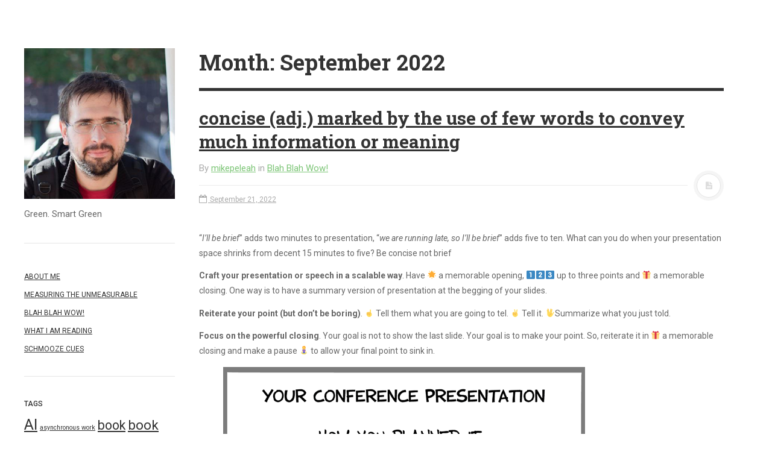

--- FILE ---
content_type: text/html; charset=UTF-8
request_url: https://peleah.me/2022/09/
body_size: 14445
content:
<!DOCTYPE html>
<html prefix="og: http://ogp.me/ns#" lang="en-US">
<head>
<meta charset="UTF-8">
<meta name="viewport" content="width=device-width, initial-scale=1.0, user-scalable=no">
<title>September | 2022 | Mike Peleah</title>
<link rel="profile" href="https://gmpg.org/xfn/11">
<link rel="pingback" href="https://peleah.me/xmlrpc.php">
<meta name='robots' content='max-image-preview:large' />
<link rel='dns-prefetch' href='//secure.gravatar.com' />
<link rel='dns-prefetch' href='//stats.wp.com' />
<link rel='dns-prefetch' href='//v0.wordpress.com' />
<link rel="alternate" type="application/rss+xml" title="Mike Peleah &raquo; Feed" href="https://peleah.me/feed/" />
<link rel="alternate" type="application/rss+xml" title="Mike Peleah &raquo; Comments Feed" href="https://peleah.me/comments/feed/" />
<script type="text/javascript">
/* <![CDATA[ */
window._wpemojiSettings = {"baseUrl":"https:\/\/s.w.org\/images\/core\/emoji\/14.0.0\/72x72\/","ext":".png","svgUrl":"https:\/\/s.w.org\/images\/core\/emoji\/14.0.0\/svg\/","svgExt":".svg","source":{"concatemoji":"https:\/\/peleah.me\/wp-includes\/js\/wp-emoji-release.min.js?ver=6.4.7"}};
/*! This file is auto-generated */
!function(i,n){var o,s,e;function c(e){try{var t={supportTests:e,timestamp:(new Date).valueOf()};sessionStorage.setItem(o,JSON.stringify(t))}catch(e){}}function p(e,t,n){e.clearRect(0,0,e.canvas.width,e.canvas.height),e.fillText(t,0,0);var t=new Uint32Array(e.getImageData(0,0,e.canvas.width,e.canvas.height).data),r=(e.clearRect(0,0,e.canvas.width,e.canvas.height),e.fillText(n,0,0),new Uint32Array(e.getImageData(0,0,e.canvas.width,e.canvas.height).data));return t.every(function(e,t){return e===r[t]})}function u(e,t,n){switch(t){case"flag":return n(e,"\ud83c\udff3\ufe0f\u200d\u26a7\ufe0f","\ud83c\udff3\ufe0f\u200b\u26a7\ufe0f")?!1:!n(e,"\ud83c\uddfa\ud83c\uddf3","\ud83c\uddfa\u200b\ud83c\uddf3")&&!n(e,"\ud83c\udff4\udb40\udc67\udb40\udc62\udb40\udc65\udb40\udc6e\udb40\udc67\udb40\udc7f","\ud83c\udff4\u200b\udb40\udc67\u200b\udb40\udc62\u200b\udb40\udc65\u200b\udb40\udc6e\u200b\udb40\udc67\u200b\udb40\udc7f");case"emoji":return!n(e,"\ud83e\udef1\ud83c\udffb\u200d\ud83e\udef2\ud83c\udfff","\ud83e\udef1\ud83c\udffb\u200b\ud83e\udef2\ud83c\udfff")}return!1}function f(e,t,n){var r="undefined"!=typeof WorkerGlobalScope&&self instanceof WorkerGlobalScope?new OffscreenCanvas(300,150):i.createElement("canvas"),a=r.getContext("2d",{willReadFrequently:!0}),o=(a.textBaseline="top",a.font="600 32px Arial",{});return e.forEach(function(e){o[e]=t(a,e,n)}),o}function t(e){var t=i.createElement("script");t.src=e,t.defer=!0,i.head.appendChild(t)}"undefined"!=typeof Promise&&(o="wpEmojiSettingsSupports",s=["flag","emoji"],n.supports={everything:!0,everythingExceptFlag:!0},e=new Promise(function(e){i.addEventListener("DOMContentLoaded",e,{once:!0})}),new Promise(function(t){var n=function(){try{var e=JSON.parse(sessionStorage.getItem(o));if("object"==typeof e&&"number"==typeof e.timestamp&&(new Date).valueOf()<e.timestamp+604800&&"object"==typeof e.supportTests)return e.supportTests}catch(e){}return null}();if(!n){if("undefined"!=typeof Worker&&"undefined"!=typeof OffscreenCanvas&&"undefined"!=typeof URL&&URL.createObjectURL&&"undefined"!=typeof Blob)try{var e="postMessage("+f.toString()+"("+[JSON.stringify(s),u.toString(),p.toString()].join(",")+"));",r=new Blob([e],{type:"text/javascript"}),a=new Worker(URL.createObjectURL(r),{name:"wpTestEmojiSupports"});return void(a.onmessage=function(e){c(n=e.data),a.terminate(),t(n)})}catch(e){}c(n=f(s,u,p))}t(n)}).then(function(e){for(var t in e)n.supports[t]=e[t],n.supports.everything=n.supports.everything&&n.supports[t],"flag"!==t&&(n.supports.everythingExceptFlag=n.supports.everythingExceptFlag&&n.supports[t]);n.supports.everythingExceptFlag=n.supports.everythingExceptFlag&&!n.supports.flag,n.DOMReady=!1,n.readyCallback=function(){n.DOMReady=!0}}).then(function(){return e}).then(function(){var e;n.supports.everything||(n.readyCallback(),(e=n.source||{}).concatemoji?t(e.concatemoji):e.wpemoji&&e.twemoji&&(t(e.twemoji),t(e.wpemoji)))}))}((window,document),window._wpemojiSettings);
/* ]]> */
</script>
<style id='wp-emoji-styles-inline-css' type='text/css'>

	img.wp-smiley, img.emoji {
		display: inline !important;
		border: none !important;
		box-shadow: none !important;
		height: 1em !important;
		width: 1em !important;
		margin: 0 0.07em !important;
		vertical-align: -0.1em !important;
		background: none !important;
		padding: 0 !important;
	}
</style>
<link rel='stylesheet' id='wp-block-library-css' href='https://peleah.me/wp-includes/css/dist/block-library/style.min.css?ver=6.4.7' type='text/css' media='all' />
<style id='wp-block-library-inline-css' type='text/css'>
.has-text-align-justify{text-align:justify;}
</style>
<link rel='stylesheet' id='mediaelement-css' href='https://peleah.me/wp-includes/js/mediaelement/mediaelementplayer-legacy.min.css?ver=4.2.17' type='text/css' media='all' />
<link rel='stylesheet' id='wp-mediaelement-css' href='https://peleah.me/wp-includes/js/mediaelement/wp-mediaelement.min.css?ver=6.4.7' type='text/css' media='all' />
<style id='classic-theme-styles-inline-css' type='text/css'>
/*! This file is auto-generated */
.wp-block-button__link{color:#fff;background-color:#32373c;border-radius:9999px;box-shadow:none;text-decoration:none;padding:calc(.667em + 2px) calc(1.333em + 2px);font-size:1.125em}.wp-block-file__button{background:#32373c;color:#fff;text-decoration:none}
</style>
<style id='global-styles-inline-css' type='text/css'>
body{--wp--preset--color--black: #000000;--wp--preset--color--cyan-bluish-gray: #abb8c3;--wp--preset--color--white: #ffffff;--wp--preset--color--pale-pink: #f78da7;--wp--preset--color--vivid-red: #cf2e2e;--wp--preset--color--luminous-vivid-orange: #ff6900;--wp--preset--color--luminous-vivid-amber: #fcb900;--wp--preset--color--light-green-cyan: #7bdcb5;--wp--preset--color--vivid-green-cyan: #00d084;--wp--preset--color--pale-cyan-blue: #8ed1fc;--wp--preset--color--vivid-cyan-blue: #0693e3;--wp--preset--color--vivid-purple: #9b51e0;--wp--preset--gradient--vivid-cyan-blue-to-vivid-purple: linear-gradient(135deg,rgba(6,147,227,1) 0%,rgb(155,81,224) 100%);--wp--preset--gradient--light-green-cyan-to-vivid-green-cyan: linear-gradient(135deg,rgb(122,220,180) 0%,rgb(0,208,130) 100%);--wp--preset--gradient--luminous-vivid-amber-to-luminous-vivid-orange: linear-gradient(135deg,rgba(252,185,0,1) 0%,rgba(255,105,0,1) 100%);--wp--preset--gradient--luminous-vivid-orange-to-vivid-red: linear-gradient(135deg,rgba(255,105,0,1) 0%,rgb(207,46,46) 100%);--wp--preset--gradient--very-light-gray-to-cyan-bluish-gray: linear-gradient(135deg,rgb(238,238,238) 0%,rgb(169,184,195) 100%);--wp--preset--gradient--cool-to-warm-spectrum: linear-gradient(135deg,rgb(74,234,220) 0%,rgb(151,120,209) 20%,rgb(207,42,186) 40%,rgb(238,44,130) 60%,rgb(251,105,98) 80%,rgb(254,248,76) 100%);--wp--preset--gradient--blush-light-purple: linear-gradient(135deg,rgb(255,206,236) 0%,rgb(152,150,240) 100%);--wp--preset--gradient--blush-bordeaux: linear-gradient(135deg,rgb(254,205,165) 0%,rgb(254,45,45) 50%,rgb(107,0,62) 100%);--wp--preset--gradient--luminous-dusk: linear-gradient(135deg,rgb(255,203,112) 0%,rgb(199,81,192) 50%,rgb(65,88,208) 100%);--wp--preset--gradient--pale-ocean: linear-gradient(135deg,rgb(255,245,203) 0%,rgb(182,227,212) 50%,rgb(51,167,181) 100%);--wp--preset--gradient--electric-grass: linear-gradient(135deg,rgb(202,248,128) 0%,rgb(113,206,126) 100%);--wp--preset--gradient--midnight: linear-gradient(135deg,rgb(2,3,129) 0%,rgb(40,116,252) 100%);--wp--preset--font-size--small: 13px;--wp--preset--font-size--medium: 20px;--wp--preset--font-size--large: 36px;--wp--preset--font-size--x-large: 42px;--wp--preset--spacing--20: 0.44rem;--wp--preset--spacing--30: 0.67rem;--wp--preset--spacing--40: 1rem;--wp--preset--spacing--50: 1.5rem;--wp--preset--spacing--60: 2.25rem;--wp--preset--spacing--70: 3.38rem;--wp--preset--spacing--80: 5.06rem;--wp--preset--shadow--natural: 6px 6px 9px rgba(0, 0, 0, 0.2);--wp--preset--shadow--deep: 12px 12px 50px rgba(0, 0, 0, 0.4);--wp--preset--shadow--sharp: 6px 6px 0px rgba(0, 0, 0, 0.2);--wp--preset--shadow--outlined: 6px 6px 0px -3px rgba(255, 255, 255, 1), 6px 6px rgba(0, 0, 0, 1);--wp--preset--shadow--crisp: 6px 6px 0px rgba(0, 0, 0, 1);}:where(.is-layout-flex){gap: 0.5em;}:where(.is-layout-grid){gap: 0.5em;}body .is-layout-flow > .alignleft{float: left;margin-inline-start: 0;margin-inline-end: 2em;}body .is-layout-flow > .alignright{float: right;margin-inline-start: 2em;margin-inline-end: 0;}body .is-layout-flow > .aligncenter{margin-left: auto !important;margin-right: auto !important;}body .is-layout-constrained > .alignleft{float: left;margin-inline-start: 0;margin-inline-end: 2em;}body .is-layout-constrained > .alignright{float: right;margin-inline-start: 2em;margin-inline-end: 0;}body .is-layout-constrained > .aligncenter{margin-left: auto !important;margin-right: auto !important;}body .is-layout-constrained > :where(:not(.alignleft):not(.alignright):not(.alignfull)){max-width: var(--wp--style--global--content-size);margin-left: auto !important;margin-right: auto !important;}body .is-layout-constrained > .alignwide{max-width: var(--wp--style--global--wide-size);}body .is-layout-flex{display: flex;}body .is-layout-flex{flex-wrap: wrap;align-items: center;}body .is-layout-flex > *{margin: 0;}body .is-layout-grid{display: grid;}body .is-layout-grid > *{margin: 0;}:where(.wp-block-columns.is-layout-flex){gap: 2em;}:where(.wp-block-columns.is-layout-grid){gap: 2em;}:where(.wp-block-post-template.is-layout-flex){gap: 1.25em;}:where(.wp-block-post-template.is-layout-grid){gap: 1.25em;}.has-black-color{color: var(--wp--preset--color--black) !important;}.has-cyan-bluish-gray-color{color: var(--wp--preset--color--cyan-bluish-gray) !important;}.has-white-color{color: var(--wp--preset--color--white) !important;}.has-pale-pink-color{color: var(--wp--preset--color--pale-pink) !important;}.has-vivid-red-color{color: var(--wp--preset--color--vivid-red) !important;}.has-luminous-vivid-orange-color{color: var(--wp--preset--color--luminous-vivid-orange) !important;}.has-luminous-vivid-amber-color{color: var(--wp--preset--color--luminous-vivid-amber) !important;}.has-light-green-cyan-color{color: var(--wp--preset--color--light-green-cyan) !important;}.has-vivid-green-cyan-color{color: var(--wp--preset--color--vivid-green-cyan) !important;}.has-pale-cyan-blue-color{color: var(--wp--preset--color--pale-cyan-blue) !important;}.has-vivid-cyan-blue-color{color: var(--wp--preset--color--vivid-cyan-blue) !important;}.has-vivid-purple-color{color: var(--wp--preset--color--vivid-purple) !important;}.has-black-background-color{background-color: var(--wp--preset--color--black) !important;}.has-cyan-bluish-gray-background-color{background-color: var(--wp--preset--color--cyan-bluish-gray) !important;}.has-white-background-color{background-color: var(--wp--preset--color--white) !important;}.has-pale-pink-background-color{background-color: var(--wp--preset--color--pale-pink) !important;}.has-vivid-red-background-color{background-color: var(--wp--preset--color--vivid-red) !important;}.has-luminous-vivid-orange-background-color{background-color: var(--wp--preset--color--luminous-vivid-orange) !important;}.has-luminous-vivid-amber-background-color{background-color: var(--wp--preset--color--luminous-vivid-amber) !important;}.has-light-green-cyan-background-color{background-color: var(--wp--preset--color--light-green-cyan) !important;}.has-vivid-green-cyan-background-color{background-color: var(--wp--preset--color--vivid-green-cyan) !important;}.has-pale-cyan-blue-background-color{background-color: var(--wp--preset--color--pale-cyan-blue) !important;}.has-vivid-cyan-blue-background-color{background-color: var(--wp--preset--color--vivid-cyan-blue) !important;}.has-vivid-purple-background-color{background-color: var(--wp--preset--color--vivid-purple) !important;}.has-black-border-color{border-color: var(--wp--preset--color--black) !important;}.has-cyan-bluish-gray-border-color{border-color: var(--wp--preset--color--cyan-bluish-gray) !important;}.has-white-border-color{border-color: var(--wp--preset--color--white) !important;}.has-pale-pink-border-color{border-color: var(--wp--preset--color--pale-pink) !important;}.has-vivid-red-border-color{border-color: var(--wp--preset--color--vivid-red) !important;}.has-luminous-vivid-orange-border-color{border-color: var(--wp--preset--color--luminous-vivid-orange) !important;}.has-luminous-vivid-amber-border-color{border-color: var(--wp--preset--color--luminous-vivid-amber) !important;}.has-light-green-cyan-border-color{border-color: var(--wp--preset--color--light-green-cyan) !important;}.has-vivid-green-cyan-border-color{border-color: var(--wp--preset--color--vivid-green-cyan) !important;}.has-pale-cyan-blue-border-color{border-color: var(--wp--preset--color--pale-cyan-blue) !important;}.has-vivid-cyan-blue-border-color{border-color: var(--wp--preset--color--vivid-cyan-blue) !important;}.has-vivid-purple-border-color{border-color: var(--wp--preset--color--vivid-purple) !important;}.has-vivid-cyan-blue-to-vivid-purple-gradient-background{background: var(--wp--preset--gradient--vivid-cyan-blue-to-vivid-purple) !important;}.has-light-green-cyan-to-vivid-green-cyan-gradient-background{background: var(--wp--preset--gradient--light-green-cyan-to-vivid-green-cyan) !important;}.has-luminous-vivid-amber-to-luminous-vivid-orange-gradient-background{background: var(--wp--preset--gradient--luminous-vivid-amber-to-luminous-vivid-orange) !important;}.has-luminous-vivid-orange-to-vivid-red-gradient-background{background: var(--wp--preset--gradient--luminous-vivid-orange-to-vivid-red) !important;}.has-very-light-gray-to-cyan-bluish-gray-gradient-background{background: var(--wp--preset--gradient--very-light-gray-to-cyan-bluish-gray) !important;}.has-cool-to-warm-spectrum-gradient-background{background: var(--wp--preset--gradient--cool-to-warm-spectrum) !important;}.has-blush-light-purple-gradient-background{background: var(--wp--preset--gradient--blush-light-purple) !important;}.has-blush-bordeaux-gradient-background{background: var(--wp--preset--gradient--blush-bordeaux) !important;}.has-luminous-dusk-gradient-background{background: var(--wp--preset--gradient--luminous-dusk) !important;}.has-pale-ocean-gradient-background{background: var(--wp--preset--gradient--pale-ocean) !important;}.has-electric-grass-gradient-background{background: var(--wp--preset--gradient--electric-grass) !important;}.has-midnight-gradient-background{background: var(--wp--preset--gradient--midnight) !important;}.has-small-font-size{font-size: var(--wp--preset--font-size--small) !important;}.has-medium-font-size{font-size: var(--wp--preset--font-size--medium) !important;}.has-large-font-size{font-size: var(--wp--preset--font-size--large) !important;}.has-x-large-font-size{font-size: var(--wp--preset--font-size--x-large) !important;}
.wp-block-navigation a:where(:not(.wp-element-button)){color: inherit;}
:where(.wp-block-post-template.is-layout-flex){gap: 1.25em;}:where(.wp-block-post-template.is-layout-grid){gap: 1.25em;}
:where(.wp-block-columns.is-layout-flex){gap: 2em;}:where(.wp-block-columns.is-layout-grid){gap: 2em;}
.wp-block-pullquote{font-size: 1.5em;line-height: 1.6;}
</style>
<link rel='stylesheet' id='dw-minion-main-css' href='https://peleah.me/wp-content/themes/dw-minion/assets/css/main.css?ver=6.4.7' type='text/css' media='all' />
<link rel='stylesheet' id='dw-minion-style-css' href='https://peleah.me/wp-content/themes/dw-minion/style.css?ver=6.4.7' type='text/css' media='all' />
<link rel='stylesheet' id='dw-minion-qa-css' href='https://peleah.me/wp-content/themes/dw-minion/dwqa-templates/style.css?ver=6.4.7' type='text/css' media='all' />
<link rel='stylesheet' id='jetpack_css-css' href='https://peleah.me/wp-content/plugins/jetpack/css/jetpack.css?ver=13.0.1' type='text/css' media='all' />
<script type="text/javascript" src="https://peleah.me/wp-content/themes/dw-minion/assets/js/modernizr-2.6.2.min.js?ver=6.4.7" id="modernizr-js"></script>
<script type="text/javascript" src="https://peleah.me/wp-includes/js/jquery/jquery.min.js?ver=3.7.1" id="jquery-core-js"></script>
<script type="text/javascript" src="https://peleah.me/wp-includes/js/jquery/jquery-migrate.min.js?ver=3.4.1" id="jquery-migrate-js"></script>
<link rel="https://api.w.org/" href="https://peleah.me/wp-json/" /><link rel="EditURI" type="application/rsd+xml" title="RSD" href="https://peleah.me/xmlrpc.php?rsd" />
<meta name="generator" content="WordPress 6.4.7" />
	<style>img#wpstats{display:none}</style>
		    <style type="text/css" id="remove_leftbar" media="screen">
      @media ( min-width: 1200px ) {
        .site-actions {display: none;}
        #page {margin-left: 0;}
      }
    </style>
        <style type="text/css" id="minion_leftbar_color" media="screen">
      .show-nav .show-site-nav i,.action.search label,.site-actions i {
        color: #444444;
      }
      .site-actions,.show-nav .show-site-nav i,.action.search label,.site-actions i {
        background: #222222;
      }
      .no-touch .site-actions .social:hover i,.back-top:hover i,.no-touch .action.search:hover label,.action.search.active label,.action.search .search-query {
        color: #ffffff;
      }
      .no-touch .site-actions .social:hover i,.back-top:hover i,.no-touch .action.search:hover label,.action.search.active label,.action.search .search-query {
        background: #111111;
      }
      @media (min-width: 768px) {
        .site-actions,.site-actions .actions>.back-top {
          border-top: 1px solid #333333;
        }
        .social,.site-actions .actions > .action,.show-site-nav {
          border-bottom: 1px solid #333333;
        }
        .pager .nav-next a:hover .btn, .pager .nav-previous a:hover .btn {
          background: #333333;
        }
      }
    </style>
          <style type="text/css" id="heading_font" media="screen">
        @font-face {
          font-family: "Roboto Slab";
          src: url('http://themes.googleusercontent.com/static/fonts/robotoslab/v2/3__ulTNA7unv0UtplybPiqCWcynf_cDxXwCLxiixG1c.ttf');
        } 
        h1,h2,h3,h4,h5,h6,blockquote p {
          font-family: "Roboto Slab";
        }
      </style>
          <style type="text/css" id="body_font" media="screen">
        @font-face {
          font-family: "Roboto";
          src: url('http://themes.googleusercontent.com/static/fonts/roboto/v9/W5F8_SL0XFawnjxHGsZjJA.ttf');
        } 
        body,.entry-content,.page-content,.site-description,.entry-meta .byline, .entry-meta .cat-links, .format-link .entry-content a {
          font-family: "Roboto";
        }
      </style>
        <style type="text/css" id="article_font-size" media="screen">
        .entry-content, .page-content {
          font-size: 14px;
        }
      </style>
    <meta property="og:image" content="" />
<!-- Jetpack Open Graph Tags -->
<meta property="og:type" content="website" />
<meta property="og:title" content="September 2022 &#8211; Mike Peleah" />
<meta property="og:site_name" content="Mike Peleah" />
<meta property="og:image" content="https://s0.wp.com/i/blank.jpg" />
<meta property="og:image:alt" content="" />
<meta property="og:locale" content="en_US" />
<meta name="twitter:creator" content="@MikePeleah" />

<!-- End Jetpack Open Graph Tags -->
</head>
<body class="archive date">


<script>
  (function(i,s,o,g,r,a,m){i['GoogleAnalyticsObject']=r;i[r]=i[r]||function(){
  (i[r].q=i[r].q||[]).push(arguments)},i[r].l=1*new Date();a=s.createElement(o),
  m=s.getElementsByTagName(o)[0];a.async=1;a.src=g;m.parentNode.insertBefore(a,m)
  })(window,document,'script','//www.google-analytics.com/analytics.js','ga');

  ga('create', 'UA-26271783-1', 'auto');
  ga('send', 'pageview');

</script>


<div id="page" class="hfeed site">
	<div class="container clearfix">
				<div id="navigation" class="site-nav">
			<div class="site-nav-inner">
				<div class="container">
					<header id="masthead" class="site-header" role="banner">
						<h1 class="site-title display-logo"><a href="https://peleah.me/" title="Mike Peleah" rel="home"><img alt="Mike Peleah" src="https://peleah.me/wp-content/uploads/2014/11/12820_4865235626138_1706708530_n.jpg" /></a></h1><p class="site-subtitle">Green. Smart Green</p>					</header>
					<div id="main-sidebar" class="widget-area" role="complementary">
		<aside id="nav_menu-4" class="widget widget_nav_menu"><div class="menu-menu-1-container"><ul id="menu-menu-1" class="menu"><li id="menu-item-19" class="menu-item menu-item-type-post_type menu-item-object-page menu-item-19"><a href="https://peleah.me/i-am/">About me</a></li>
<li id="menu-item-71" class="menu-item menu-item-type-taxonomy menu-item-object-category menu-item-71"><a href="https://peleah.me/category/me-unme/">Measuring the unmeasurable</a></li>
<li id="menu-item-255" class="menu-item menu-item-type-taxonomy menu-item-object-category menu-item-255"><a href="https://peleah.me/category/blah-blah-wow/">Blah Blah Wow!</a></li>
<li id="menu-item-39" class="menu-item menu-item-type-taxonomy menu-item-object-category menu-item-39"><a href="https://peleah.me/category/what-i-am-reading/">What I am reading</a></li>
<li id="menu-item-510" class="menu-item menu-item-type-taxonomy menu-item-object-category menu-item-510"><a href="https://peleah.me/category/schmooze-cues/">Schmooze Cues</a></li>
</ul></div></aside><aside id="tag_cloud-2" class="widget widget_tag_cloud"><h3 class="widget-title">Tags</h3><div class="tagcloud"><a href="https://peleah.me/tag/ai/" class="tag-cloud-link tag-link-107 tag-link-position-1" style="font-size: 18.791666666667pt;" aria-label="AI (10 items)">AI</a>
<a href="https://peleah.me/tag/asynchronous-work/" class="tag-cloud-link tag-link-109 tag-link-position-2" style="font-size: 8pt;" aria-label="asynchronous work (1 item)">asynchronous work</a>
<a href="https://peleah.me/tag/book/" class="tag-cloud-link tag-link-5 tag-link-position-3" style="font-size: 16.020833333333pt;" aria-label="book (6 items)">book</a>
<a href="https://peleah.me/tag/book-review/" class="tag-cloud-link tag-link-7 tag-link-position-4" style="font-size: 16.75pt;" aria-label="book review (7 items)">book review</a>
<a href="https://peleah.me/tag/central-asia/" class="tag-cloud-link tag-link-150 tag-link-position-5" style="font-size: 8pt;" aria-label="Central Asia (1 item)">Central Asia</a>
<a href="https://peleah.me/tag/chart-of-the-week/" class="tag-cloud-link tag-link-67 tag-link-position-6" style="font-size: 22pt;" aria-label="chart of the week (17 items)">chart of the week</a>
<a href="https://peleah.me/tag/coaching/" class="tag-cloud-link tag-link-98 tag-link-position-7" style="font-size: 8pt;" aria-label="coaching (1 item)">coaching</a>
<a href="https://peleah.me/tag/communication/" class="tag-cloud-link tag-link-99 tag-link-position-8" style="font-size: 12.375pt;" aria-label="communication (3 items)">communication</a>
<a href="https://peleah.me/tag/complexity/" class="tag-cloud-link tag-link-139 tag-link-position-9" style="font-size: 12.375pt;" aria-label="Complexity (3 items)">Complexity</a>
<a href="https://peleah.me/tag/composite-index/" class="tag-cloud-link tag-link-28 tag-link-position-10" style="font-size: 10.625pt;" aria-label="composite index (2 items)">composite index</a>
<a href="https://peleah.me/tag/cultural-shift/" class="tag-cloud-link tag-link-110 tag-link-position-11" style="font-size: 8pt;" aria-label="cultural shift (1 item)">cultural shift</a>
<a href="https://peleah.me/tag/cyberpunk-daily/" class="tag-cloud-link tag-link-146 tag-link-position-12" style="font-size: 8pt;" aria-label="Cyberpunk Daily (1 item)">Cyberpunk Daily</a>
<a href="https://peleah.me/tag/cynefin/" class="tag-cloud-link tag-link-138 tag-link-position-13" style="font-size: 12.375pt;" aria-label="Cynefin (3 items)">Cynefin</a>
<a href="https://peleah.me/tag/data/" class="tag-cloud-link tag-link-48 tag-link-position-14" style="font-size: 12.375pt;" aria-label="data (3 items)">data</a>
<a href="https://peleah.me/tag/development/" class="tag-cloud-link tag-link-29 tag-link-position-15" style="font-size: 10.625pt;" aria-label="development (2 items)">development</a>
<a href="https://peleah.me/tag/economic-history/" class="tag-cloud-link tag-link-12 tag-link-position-16" style="font-size: 12.375pt;" aria-label="economic history (3 items)">economic history</a>
<a href="https://peleah.me/tag/economics/" class="tag-cloud-link tag-link-11 tag-link-position-17" style="font-size: 10.625pt;" aria-label="economics (2 items)">economics</a>
<a href="https://peleah.me/tag/education/" class="tag-cloud-link tag-link-70 tag-link-position-18" style="font-size: 10.625pt;" aria-label="education (2 items)">education</a>
<a href="https://peleah.me/tag/ehl4project/" class="tag-cloud-link tag-link-57 tag-link-position-19" style="font-size: 10.625pt;" aria-label="EHL4project (2 items)">EHL4project</a>
<a href="https://peleah.me/tag/environment/" class="tag-cloud-link tag-link-30 tag-link-position-20" style="font-size: 10.625pt;" aria-label="environment (2 items)">environment</a>
<a href="https://peleah.me/tag/facilitation/" class="tag-cloud-link tag-link-148 tag-link-position-21" style="font-size: 8pt;" aria-label="facilitation (1 item)">facilitation</a>
<a href="https://peleah.me/tag/fridayfunfeed/" class="tag-cloud-link tag-link-131 tag-link-position-22" style="font-size: 16.75pt;" aria-label="FridayFunFeed (7 items)">FridayFunFeed</a>
<a href="https://peleah.me/tag/history/" class="tag-cloud-link tag-link-8 tag-link-position-23" style="font-size: 10.625pt;" aria-label="history (2 items)">history</a>
<a href="https://peleah.me/tag/human-capital/" class="tag-cloud-link tag-link-75 tag-link-position-24" style="font-size: 12.375pt;" aria-label="human capital (3 items)">human capital</a>
<a href="https://peleah.me/tag/human-development/" class="tag-cloud-link tag-link-65 tag-link-position-25" style="font-size: 13.833333333333pt;" aria-label="human development (4 items)">human development</a>
<a href="https://peleah.me/tag/hybrid-meetings/" class="tag-cloud-link tag-link-87 tag-link-position-26" style="font-size: 12.375pt;" aria-label="hybrid meetings (3 items)">hybrid meetings</a>
<a href="https://peleah.me/tag/inequality/" class="tag-cloud-link tag-link-37 tag-link-position-27" style="font-size: 12.375pt;" aria-label="inequality (3 items)">inequality</a>
<a href="https://peleah.me/tag/internationalfutures/" class="tag-cloud-link tag-link-74 tag-link-position-28" style="font-size: 10.625pt;" aria-label="InternationalFutures (2 items)">InternationalFutures</a>
<a href="https://peleah.me/tag/interpretive-reading/" class="tag-cloud-link tag-link-106 tag-link-position-29" style="font-size: 8pt;" aria-label="interpretive reading (1 item)">interpretive reading</a>
<a href="https://peleah.me/tag/jobs/" class="tag-cloud-link tag-link-80 tag-link-position-30" style="font-size: 10.625pt;" aria-label="jobs (2 items)">jobs</a>
<a href="https://peleah.me/tag/kyrgyzstan/" class="tag-cloud-link tag-link-149 tag-link-position-31" style="font-size: 8pt;" aria-label="Kyrgyzstan (1 item)">Kyrgyzstan</a>
<a href="https://peleah.me/tag/leadership/" class="tag-cloud-link tag-link-114 tag-link-position-32" style="font-size: 8pt;" aria-label="leadership (1 item)">leadership</a>
<a href="https://peleah.me/tag/lnob/" class="tag-cloud-link tag-link-73 tag-link-position-33" style="font-size: 10.625pt;" aria-label="LNOB (2 items)">LNOB</a>
<a href="https://peleah.me/tag/map/" class="tag-cloud-link tag-link-97 tag-link-position-34" style="font-size: 8pt;" aria-label="map (1 item)">map</a>
<a href="https://peleah.me/tag/presenteeism/" class="tag-cloud-link tag-link-111 tag-link-position-35" style="font-size: 8pt;" aria-label="presenteeism (1 item)">presenteeism</a>
<a href="https://peleah.me/tag/public-speaking/" class="tag-cloud-link tag-link-60 tag-link-position-36" style="font-size: 21.5625pt;" aria-label="Public Speaking (16 items)">Public Speaking</a>
<a href="https://peleah.me/tag/schmooze-cues/" class="tag-cloud-link tag-link-126 tag-link-position-37" style="font-size: 13.833333333333pt;" aria-label="Schmooze Cues (4 items)">Schmooze Cues</a>
<a href="https://peleah.me/tag/sdgs/" class="tag-cloud-link tag-link-45 tag-link-position-38" style="font-size: 16.75pt;" aria-label="SDGs (7 items)">SDGs</a>
<a href="https://peleah.me/tag/skills/" class="tag-cloud-link tag-link-81 tag-link-position-39" style="font-size: 10.625pt;" aria-label="skills (2 items)">skills</a>
<a href="https://peleah.me/tag/storytelling/" class="tag-cloud-link tag-link-27 tag-link-position-40" style="font-size: 15pt;" aria-label="storytelling (5 items)">storytelling</a>
<a href="https://peleah.me/tag/study/" class="tag-cloud-link tag-link-113 tag-link-position-41" style="font-size: 8pt;" aria-label="study (1 item)">study</a>
<a href="https://peleah.me/tag/toastmasters/" class="tag-cloud-link tag-link-53 tag-link-position-42" style="font-size: 13.833333333333pt;" aria-label="Toastmasters (4 items)">Toastmasters</a>
<a href="https://peleah.me/tag/unu-wider/" class="tag-cloud-link tag-link-78 tag-link-position-43" style="font-size: 10.625pt;" aria-label="UNU-WIDER (2 items)">UNU-WIDER</a>
<a href="https://peleah.me/tag/visualization/" class="tag-cloud-link tag-link-22 tag-link-position-44" style="font-size: 17.479166666667pt;" aria-label="visualization (8 items)">visualization</a>
<a href="https://peleah.me/tag/work-life/" class="tag-cloud-link tag-link-112 tag-link-position-45" style="font-size: 10.625pt;" aria-label="work-life (2 items)">work-life</a></div>
</aside><aside id="search-2" class="widget widget_search"><form role="search" method="get" class="search-form" action="https://peleah.me/">
	<label>
		<span class="screen-reader-text">Search for:</span>
		<input type="search" class="search-field" placeholder="Search &hellip;" value="" name="s" title="Search for:">
	</label>
	<input type="submit" class="search-submit" value="Search">
</form></aside>
		<aside id="recent-posts-2" class="widget widget_recent_entries">
		<h3 class="widget-title">Recent Posts</h3>
		<ul>
											<li>
					<a href="https://peleah.me/the-power-of-questions/">The Power of Questions</a>
									</li>
											<li>
					<a href="https://peleah.me/feedback-is-a-gift/">Feedback is a gift</a>
									</li>
											<li>
					<a href="https://peleah.me/zoooom-wrooom-boooom/">Zoooom, wrooom, boooom!</a>
									</li>
											<li>
					<a href="https://peleah.me/could-kyrgyzstan-be-first-to-send-people-on-mars/">Could Kyrgyzstan be first to send people on Mars?</a>
									</li>
											<li>
					<a href="https://peleah.me/aibo-foster-parent-program/">Aibo Foster Parent Program</a>
									</li>
					</ul>

		</aside><aside id="archives-2" class="widget widget_archive"><h3 class="widget-title">Archives</h3>
			<ul>
					<li><a href='https://peleah.me/2024/04/'>April 2024</a></li>
	<li><a href='https://peleah.me/2024/01/'>January 2024</a></li>
	<li><a href='https://peleah.me/2023/11/'>November 2023</a></li>
	<li><a href='https://peleah.me/2023/10/'>October 2023</a></li>
	<li><a href='https://peleah.me/2023/09/'>September 2023</a></li>
	<li><a href='https://peleah.me/2023/06/'>June 2023</a></li>
	<li><a href='https://peleah.me/2023/05/'>May 2023</a></li>
	<li><a href='https://peleah.me/2023/04/'>April 2023</a></li>
	<li><a href='https://peleah.me/2023/02/'>February 2023</a></li>
	<li><a href='https://peleah.me/2023/01/'>January 2023</a></li>
	<li><a href='https://peleah.me/2022/09/' aria-current="page">September 2022</a></li>
	<li><a href='https://peleah.me/2022/08/'>August 2022</a></li>
	<li><a href='https://peleah.me/2022/07/'>July 2022</a></li>
	<li><a href='https://peleah.me/2022/06/'>June 2022</a></li>
	<li><a href='https://peleah.me/2022/05/'>May 2022</a></li>
	<li><a href='https://peleah.me/2022/04/'>April 2022</a></li>
	<li><a href='https://peleah.me/2020/12/'>December 2020</a></li>
	<li><a href='https://peleah.me/2020/10/'>October 2020</a></li>
	<li><a href='https://peleah.me/2020/09/'>September 2020</a></li>
	<li><a href='https://peleah.me/2020/08/'>August 2020</a></li>
	<li><a href='https://peleah.me/2020/06/'>June 2020</a></li>
	<li><a href='https://peleah.me/2018/07/'>July 2018</a></li>
	<li><a href='https://peleah.me/2018/06/'>June 2018</a></li>
	<li><a href='https://peleah.me/2018/04/'>April 2018</a></li>
	<li><a href='https://peleah.me/2018/03/'>March 2018</a></li>
	<li><a href='https://peleah.me/2017/09/'>September 2017</a></li>
	<li><a href='https://peleah.me/2016/10/'>October 2016</a></li>
	<li><a href='https://peleah.me/2016/03/'>March 2016</a></li>
	<li><a href='https://peleah.me/2015/09/'>September 2015</a></li>
	<li><a href='https://peleah.me/2015/03/'>March 2015</a></li>
	<li><a href='https://peleah.me/2014/11/'>November 2014</a></li>
	<li><a href='https://peleah.me/2014/10/'>October 2014</a></li>
	<li><a href='https://peleah.me/2014/09/'>September 2014</a></li>
	<li><a href='https://peleah.me/2013/10/'>October 2013</a></li>
	<li><a href='https://peleah.me/2013/03/'>March 2013</a></li>
	<li><a href='https://peleah.me/2012/06/'>June 2012</a></li>
	<li><a href='https://peleah.me/2011/01/'>January 2011</a></li>
			</ul>

			</aside></div>				</div>
			</div>
		</div>
          <div id="actions" class="site-actions clearfix">
      <div class="action show-site-nav">
          <i class="icon-reorder"></i>
      </div>
      <div class="clearfix actions">
          <div class="action search">
              <form action="https://peleah.me/" class="action searchform">
                  <input type="text" placeholder="Search" id="s" name="s" class="search-query">
                  <label for="s"></label>
              </form>
          </div>
          <a class="back-top action" href="#page"><i class="icon-chevron-up"></i></a>
                    <div class="action socials">
              <i class="icon-link active-socials"></i>
              <ul class="unstyled list-socials clearfix" style="width: 200px;">
                                                                                                        </ul>          </div>
      </div>
  </div>
  		<div id="main" class="site-main">
			<div class="site-main-inner">
				<div class="container clearfix">
					<div id="primary" class="content-area">
	<div class="primary-inner">
		<header class="page-header">
			<h1 class="page-title">
				Month: <span>September 2022</span>			</h1>
					</header>
		<div id="content" class="site-content content-list" role="main">
		<article id="post-500" class="post-500 post type-post status-publish format-standard hentry category-blah-blah-wow tag-public-speaking">
	<header class="entry-header">
		<h2 class="entry-title"><a href="https://peleah.me/concise-adj-marked-by-the-use-of-few-words-to-convey-much-information-or-meaning/" rel="bookmark">concise (adj.) marked by the use of few words to convey much information or meaning</a></h2>		<div class="entry-meta"><span class="byline">By <span class="author vcard"><a class="url fn n" href="https://peleah.me/author/mikepeleah/" title="View all posts by mikepeleah">mikepeleah</a></span></span><span class="cat-links"> in <a href="https://peleah.me/category/blah-blah-wow/" rel="category tag">Blah Blah Wow!</a></span><span class="sep"><span class="post-format"><i class="icon-file-text"></i></span></span><span class="posted-on"><a href="https://peleah.me/concise-adj-marked-by-the-use-of-few-words-to-convey-much-information-or-meaning/" title="12:19 pm" rel="bookmark"><i class="icon-calendar-empty"></i> <time class="entry-date published" datetime="2022-09-21T12:19:44+03:00">September 21, 2022</time></a></span></div>	</header>
		<div class="entry-content"> 
		
<p>“<em>I’ll be brief</em>” adds two minutes to presentation, “<em>we are running late, so I’ll be brief</em>” adds five to ten. What can you do when your presentation space shrinks from decent 15 minutes to five? Be concise not brief</p>



<p><strong>Craft your presentation or speech in a scalable way</strong>. Have &#x1f31f; a memorable opening, 1&#xfe0f;&#x20e3;2&#xfe0f;&#x20e3;3&#xfe0f;&#x20e3; up to three points and &#x1f381; a memorable closing. One way is to have a summary version of presentation at the begging of your slides.</p>



<p><strong>Reiterate your point (but don’t be boring)</strong>. &#x261d; Tell them what you are going to tel. &#x270c; Tell it. &#x1f596;Summarize what you just told.</p>



<p><strong>Focus on the powerful closing</strong>. Your goal is not to show the last slide. Your goal is to make your point. So, reiterate it in &#x1f381; a memorable closing and make a pause &#x1f9d8;&#x200d;&#x2640;&#xfe0f; to allow your final point to sink in.</p>



<p></p>



<figure class="wp-block-image size-full is-resized"><a href="https://phdcomics.com/comics/archive.php?comicid=1553"><img fetchpriority="high" decoding="async" src="https://peleah.me/wp-content/uploads/2022/09/phd012113s.gif" alt="" class="wp-image-501" width="600" height="800"/></a></figure>
			</div>
</article><article id="post-491" class="post-491 post type-post status-publish format-standard hentry category-blah-blah-wow tag-communication tag-public-speaking">
	<header class="entry-header">
		<h2 class="entry-title"><a href="https://peleah.me/let-me-ask-you/" rel="bookmark">Let me ask you…</a></h2>		<div class="entry-meta"><span class="byline">By <span class="author vcard"><a class="url fn n" href="https://peleah.me/author/mikepeleah/" title="View all posts by mikepeleah">mikepeleah</a></span></span><span class="cat-links"> in <a href="https://peleah.me/category/blah-blah-wow/" rel="category tag">Blah Blah Wow!</a></span><span class="sep"><span class="post-format"><i class="icon-file-text"></i></span></span><span class="posted-on"><a href="https://peleah.me/let-me-ask-you/" title="1:57 pm" rel="bookmark"><i class="icon-calendar-empty"></i> <time class="entry-date published" datetime="2022-09-14T13:57:54+03:00">September 14, 2022</time></a></span></div>	</header>
		<div class="entry-content"> 
		
<p>Public speaking could be a misleading term, it is less about speaking and more about communication. Questions are incredibly versatile tools for making presentations more effective and engaging. Questions could be used for building intrigue, inviting audience engagement, helping you remember what to say and even calming your anxiety.</p>



<p>&#x1f929; <strong>Rhetorical questions build intrigue and prompts audience to think about the issue</strong>. “But why, some say, the moon? And they may well ask why climb the highest mountain? Why, 35 years ago, fly the Atlantic? Why does Rice play Texas?” asked JFK in his Moon Speech <a href="https://www.jfklibrary.org/archives/other-resources/john-f-kennedy-speeches/rice-university-19620912">https://www.jfklibrary.org/archives/other-resources/john-f-kennedy-speeches/rice-university-19620912</a></p>



<p>&#x1f64b;&#x200d;&#x2640;&#xfe0f; <strong>Polling questions make the audience part of your point</strong>, shared experience is a great connection builder. It works well both in-person and on-line—&#8221;please raise your hand if you ever…” or “please vote with smile emoji if you ever…” Stand up artists and showrunners use it all the time <a href="https://www.youtube.com/watch?v=o34HSHzOt5c">https://www.youtube.com/watch?v=o34HSHzOt5c</a></p>



<p>&#x1f500; <strong>Outline the talk using questions and regulate the flow of the presentation</strong>. List questions which could serve as prompts for what you intend to say. It will help you to navigate speech without memorizing it word-by-word. In turn, it makes speech more conversational and engaging—you are simply answering your audience’s unasked questions.</p>



<p>Read more about Questions as a Speaker’s Best Tool here <a href="https://www.toastmasters.org/magazine/magazine-issues/2019/jan/19-presentation-skills">https://www.toastmasters.org/magazine/magazine-issues/2019/jan/19-presentation-skills</a></p>



<p></p>
			</div>
</article><article id="post-485" class="post-485 post type-post status-publish format-standard hentry category-me-unme tag-chart-of-the-week tag-circular-economy tag-eurostat tag-sdg12 tag-sdg8">
	<header class="entry-header">
		<h2 class="entry-title"><a href="https://peleah.me/material-flow-in-eu/" rel="bookmark">Material Flows in EU</a></h2>		<div class="entry-meta"><span class="byline">By <span class="author vcard"><a class="url fn n" href="https://peleah.me/author/mikepeleah/" title="View all posts by mikepeleah">mikepeleah</a></span></span><span class="cat-links"> in <a href="https://peleah.me/category/me-unme/" rel="category tag">Measuring the unmeasurable</a></span><span class="sep"><span class="post-format"><i class="icon-file-text"></i></span></span><span class="posted-on"><a href="https://peleah.me/material-flow-in-eu/" title="1:20 pm" rel="bookmark"><i class="icon-calendar-empty"></i> <time class="entry-date published" datetime="2022-09-09T13:20:00+03:00">September 9, 2022</time></a></span></div>	</header>
		<div class="entry-content"> 
		
<p>If you can’t measure it, you can’t improve it. The chart of the week is an experimental Sankey <a rel="noreferrer noopener" href="https://bit.ly/3DgUza2" target="_blank">diagram for Material Flow</a>, recently rolled out by Eurostat. It shows how different materials flow in EU economy and in indivudal member states. The tool is flexible and offers possibility to explore various countries and types of flows. Could it contribute to better re:cycling? Let&#8217;s explore. </p>



<figure class="wp-block-image size-large"><a href="https://peleah.me/wp-content/uploads/2022/09/EU27-Material-Flow-Diagram-2020.png"><img decoding="async" width="1024" height="556" src="https://peleah.me/wp-content/uploads/2022/09/EU27-Material-Flow-Diagram-2020-1024x556.png" alt="" class="wp-image-486" srcset="https://peleah.me/wp-content/uploads/2022/09/EU27-Material-Flow-Diagram-2020-1024x556.png 1024w, https://peleah.me/wp-content/uploads/2022/09/EU27-Material-Flow-Diagram-2020-300x163.png 300w, https://peleah.me/wp-content/uploads/2022/09/EU27-Material-Flow-Diagram-2020-768x417.png 768w, https://peleah.me/wp-content/uploads/2022/09/EU27-Material-Flow-Diagram-2020-1536x834.png 1536w, https://peleah.me/wp-content/uploads/2022/09/EU27-Material-Flow-Diagram-2020.png 1858w" sizes="(max-width: 1024px) 100vw, 1024px" /></a></figure>
			</div>
</article><article id="post-482" class="post-482 post type-post status-publish format-standard hentry category-schmooze-cues tag-economics tag-human-capital">
	<header class="entry-header">
		<h2 class="entry-title"><a href="https://peleah.me/hidden-human-capital-and-cost-of-staff-turnover/" rel="bookmark">Hidden human capital and cost of staff turnover</a></h2>		<div class="entry-meta"><span class="byline">By <span class="author vcard"><a class="url fn n" href="https://peleah.me/author/mikepeleah/" title="View all posts by mikepeleah">mikepeleah</a></span></span><span class="cat-links"> in <a href="https://peleah.me/category/schmooze-cues/" rel="category tag">Schmooze Cues</a></span><span class="sep"><span class="post-format"><i class="icon-file-text"></i></span></span><span class="posted-on"><a href="https://peleah.me/hidden-human-capital-and-cost-of-staff-turnover/" title="2:53 pm" rel="bookmark"><i class="icon-calendar-empty"></i> <time class="entry-date published" datetime="2022-09-08T14:53:23+03:00">September 8, 2022</time></a></span></div>	</header>
		<div class="entry-content"> 
		
<p>More than century ago Henry Ford made an unusual offer. He guaranteed pay $5 per day (around $150 per day in today&#8217;s dollars) for eight hours of assembly line work for all workers at his production plant. At the time the offer was surprising and created a lot of hype. It was quite generous, roughly doubled workers&#8217; pay. It went against common wisdom—labour is abundant, you could fire and replace workers in no time. Ford had his own views, based on the issue he faced. Ford standardised products and production processes at plants. The workers were not, turnover was high, and quality of products varied. Generous wage offer aimed at reducing workers turnover and maintaining this hidden human capital. Arguably, it paid off in a long run.</p>



<p>Century later economists got data to confirm Ford’s intuition and quantify the hidden cost of worker turnover. Recent article in Management Science “<a href="https://doi.org/10.1287/mnsc.2022.4311">The Hidden Cost of Worker Turnover: Attributing Product Reliability to the Turnover of Factory Workers</a>” combined data on weekly workers turnover at major electronic producer plant, and data on field failures of their electronic products. Result? For Each percentage point increase in the weekly rate of workers quitting from an assembly line, field failures increase by 0.74%–0.79%. These extra failures could total to striking 10.2% in the high-turnover weeks following paydays. The associated costs amount to hundreds of millions of U.S. dollars.</p>



<p>The issue seems to be even worse in new sectors economy, knowledge based. Search Cloud provider Sinequa published <a href="https://www.businesswire.com/news/home/20220802006132/en/">findings from a survey of 1,000 IT managers</a> at large organizations in the UK and US to explore the impact the Great Resignation has on employee experience, productivity, and organizational risk. It showed that 64% felt that their organization already has experienced loss of knowledge due to people leaving the company. There is a concern that turnover could have a cumulative effect—56% of surveyed managers agreed it will hurt the organization’s ability to onboard new employees. Hidden human capital is not that visible, highly underappreciated, and could be quite costly to replace.</p>



<p>If data are not persuasive enough, here is a nice meme on newbie dealing with legacy products.</p>



<p></p>



<figure class="wp-block-video"><video controls src="https://peleah.me/wp-content/uploads/2022/09/Lagacy-Code-Base-and-Junior.mp4"></video></figure>
			</div>
</article><article id="post-478" class="post-478 post type-post status-publish format-standard hentry category-blah-blah-wow tag-public-speaking">
	<header class="entry-header">
		<h2 class="entry-title"><a href="https://peleah.me/be-better-one-thing-at-the-time/" rel="bookmark">Be better, one thing at the time</a></h2>		<div class="entry-meta"><span class="byline">By <span class="author vcard"><a class="url fn n" href="https://peleah.me/author/mikepeleah/" title="View all posts by mikepeleah">mikepeleah</a></span></span><span class="cat-links"> in <a href="https://peleah.me/category/blah-blah-wow/" rel="category tag">Blah Blah Wow!</a></span><span class="sep"><span class="post-format"><i class="icon-file-text"></i></span></span><span class="posted-on"><a href="https://peleah.me/be-better-one-thing-at-the-time/" title="3:00 pm" rel="bookmark"><i class="icon-calendar-empty"></i> <time class="entry-date published" datetime="2022-09-07T15:00:21+03:00">September 7, 2022</time></a></span></div>	</header>
		<div class="entry-content"> 
		
<p>“<em>You have to improve structure of the speech, also your body language, and vocal variety, and…</em>” Have you ever felt overwhelmed by suggestions for improvement—clearly, well intentioned? They provide a good map of improvements. You should tackle them one at a time, by focusing on one thing to be improved and letting other things be as they are.</p>



<p>Want to improve vocal variety? Drop the speech writing and read a famous speech or letter. Interpretive reading is a great opportunity to practice your vocal skills and it is fun. Moreover, you could find many examples to learn from. My favourite is <a href="https://www.youtube.com/watch?v=VnSMIgsPj5M">Benedict Cumberbatch reading Sol LeWitt&#8217;s letter to Eva Hesse</a>, what is yours?</p>



<p>Want to improve speech structure and content? Guineapig it on colleagues, family, your dog! Don’t worry much about other features, like posture and vocal variety. <a href="https://www.instagram.com/standupturkey/">Open Mic</a> is a great model for testing material, which is used by experienced speakers.</p>



<p>Want to pump your impromptu speaking? Volunteer for Table Topic Sessions at <a href="https://www.facebook.com/ToastmastersChisinau">Toastmasters Club Meeting</a>, they are often open to guests, or attend (run?) a Table Topic Marathon. Your learning goal is to start speaking on the spot, so practice this and only this.</p>



<p>Want to give a helpful speech evaluation? Limit your suggestions to 1 or 2 points maximum. I prefer “3-2-1” evaluation scheme: <strong>three</strong> observations on achievements, <strong>two</strong> suggestions for improvement, <strong>one</strong> takeaway.</p>



<p>Practice makes you better. Just keep going. One step at a time.</p>



<p></p>



<figure class="wp-block-image size-large is-resized"><a href="https://twitter.com/lizandmollie/status/1443595022868226054"><img decoding="async" src="https://peleah.me/wp-content/uploads/2022/09/FAit7utVEAgVbCF-1024x1024.png" alt="" class="wp-image-479" width="768" height="768" srcset="https://peleah.me/wp-content/uploads/2022/09/FAit7utVEAgVbCF-1024x1024.png 1024w, https://peleah.me/wp-content/uploads/2022/09/FAit7utVEAgVbCF-300x300.png 300w, https://peleah.me/wp-content/uploads/2022/09/FAit7utVEAgVbCF-150x150.png 150w, https://peleah.me/wp-content/uploads/2022/09/FAit7utVEAgVbCF-768x768.png 768w, https://peleah.me/wp-content/uploads/2022/09/FAit7utVEAgVbCF.png 1400w" sizes="(max-width: 768px) 100vw, 768px" /></a></figure>
			</div>
</article><article id="post-475" class="post-475 post type-post status-publish format-standard hentry category-me-unme tag-africa tag-chart-of-the-week tag-informality tag-unu-wider tag-welfare">
	<header class="entry-header">
		<h2 class="entry-title"><a href="https://peleah.me/shades-of-informality/" rel="bookmark">Shades of Informality</a></h2>		<div class="entry-meta"><span class="byline">By <span class="author vcard"><a class="url fn n" href="https://peleah.me/author/mikepeleah/" title="View all posts by mikepeleah">mikepeleah</a></span></span><span class="cat-links"> in <a href="https://peleah.me/category/me-unme/" rel="category tag">Measuring the unmeasurable</a></span><span class="sep"><span class="post-format"><i class="icon-file-text"></i></span></span><span class="posted-on"><a href="https://peleah.me/shades-of-informality/" title="1:15 pm" rel="bookmark"><i class="icon-calendar-empty"></i> <time class="entry-date published" datetime="2022-09-02T13:15:34+03:00">September 2, 2022</time></a></span></div>	</header>
		<div class="entry-content"> 
		
<p>Informal employment attracts a lot of attention, because it is widespread but associated with risks. It lacks of insurance against shocks, and therefore directly related to vulnerability to poverty. Many <a href="https://www.undp.org/eurasia/publications/covid-19-and-central-asia-socio-economic-impacts-and-key-policy-considerations-recovery">Social-Economic Impact Assessments of COVID-19</a> showed that informal workers were particularly hit hard by turbulence in 2020-21. However, <a href="https://ilostat.ilo.org/topics/informality/">measurement of informality</a> is not that simple. Most often used definition is lack of social and/or health insurance. Meanwhile, research has shown that <a href="https://econpapers.repec.org/paper/zbwgigawp/20.htm">formalization does not automatically lead to poverty reduction</a>.</p>



<p>While there are many reasons why this link does not work automatically—flexibility of informal arrangements, hidden costs of formalization—one reason could be how we measure informality. We usually measure welfare on the family level, using household income or expenditure and assuming that families share these. However, informality is usually measured and analysed on individual level—individual workers, family firm, the household head—without making assumptions how risks and benefits of informality are shared in family. (There is a rich and growing body of literature on migration as a risk sharing, for instance “<a href="https://www.journals.uchicago.edu/doi/full/10.1086/687577">Risk Sharing and Internal Migration</a>”) As a result, policies related to poverty reduction and reducing the risks of informality are often designed with different groups in mind—families and single individuals respectively.</p>



<p>This chart of the week comes from a recent paper “<a href="https://www.wider.unu.edu/publication/welfare-and-depth-informality">Welfare and the depth of informality. Evidence from five African countries</a>”. It shows that there are shades of “informality”, rather than simply “Yes” / “No” dichotomy. The paper further investigates the relationship between welfare and informality at the household level. The findings confirm the nonlinear relationship between welfare and informality—families with <em>some</em> formal incomes are as well off as families with only formal income. Moreover, paper suggests that moving to full formality only translates to meaningful welfare improvements if the household income gain is sufficiently large.</p>



<figure class="wp-block-image size-full"><a href="https://peleah.me/wp-content/uploads/2022/09/LSMS-ISA-Welfare-and-the-depth-of-informality.png"><img loading="lazy" decoding="async" width="902" height="642" src="https://peleah.me/wp-content/uploads/2022/09/LSMS-ISA-Welfare-and-the-depth-of-informality.png" alt="" class="wp-image-476" srcset="https://peleah.me/wp-content/uploads/2022/09/LSMS-ISA-Welfare-and-the-depth-of-informality.png 902w, https://peleah.me/wp-content/uploads/2022/09/LSMS-ISA-Welfare-and-the-depth-of-informality-300x214.png 300w, https://peleah.me/wp-content/uploads/2022/09/LSMS-ISA-Welfare-and-the-depth-of-informality-768x547.png 768w" sizes="(max-width: 902px) 100vw, 902px" /></a></figure>



<p></p>
			</div>
</article>		</div>
	</div>
</div>
        </div>
      </div>
    </div>
    <footer id="colophon" class="site-footer" role="contentinfo">
      <div class="container">
        <div class="site-info">
                    <a href="http://wordpress.org/" title="A Semantic Personal Publishing Platform" rel="generator">Proudly powered by WordPress</a><span class="sep">.</span>
          Theme: DW Minion by <a href="http://www.designwall.com/" rel="nofollow">DesignWall</a>.        </div>
      </div>
    </footer>
  </div>
</div>
<script type="text/javascript" src="https://peleah.me/wp-content/themes/dw-minion/assets/js/main.js?ver=6.4.7" id="dw-minion-main-script-js"></script>
<script type="text/javascript" src="https://peleah.me/wp-content/themes/dw-minion/assets/js/bootstrap-transition.js?ver=6.4.7" id="bootstrap-transition-js"></script>
<script type="text/javascript" src="https://peleah.me/wp-content/themes/dw-minion/assets/js/bootstrap-carousel.js?ver=6.4.7" id="bootstrap-carousel-js"></script>
<script type="text/javascript" src="https://peleah.me/wp-content/themes/dw-minion/assets/js/bootstrap-collapse.js?ver=6.4.7" id="bootstrap-collapse-js"></script>
<script type="text/javascript" src="https://peleah.me/wp-content/themes/dw-minion/assets/js/bootstrap-tab.js?ver=6.4.7" id="bootstrap-tab-js"></script>
<script defer type="text/javascript" src="https://stats.wp.com/e-202605.js" id="jetpack-stats-js"></script>
<script type="text/javascript" id="jetpack-stats-js-after">
/* <![CDATA[ */
_stq = window._stq || [];
_stq.push([ "view", JSON.parse("{\"v\":\"ext\",\"blog\":\"74874684\",\"post\":\"0\",\"tz\":\"3\",\"srv\":\"peleah.me\",\"j\":\"1:13.0.1\"}") ]);
_stq.push([ "clickTrackerInit", "74874684", "0" ]);
/* ]]> */
</script>
<script defer src="https://static.cloudflareinsights.com/beacon.min.js/vcd15cbe7772f49c399c6a5babf22c1241717689176015" integrity="sha512-ZpsOmlRQV6y907TI0dKBHq9Md29nnaEIPlkf84rnaERnq6zvWvPUqr2ft8M1aS28oN72PdrCzSjY4U6VaAw1EQ==" data-cf-beacon='{"version":"2024.11.0","token":"7b18d8815b484882a45f20a14d413c21","r":1,"server_timing":{"name":{"cfCacheStatus":true,"cfEdge":true,"cfExtPri":true,"cfL4":true,"cfOrigin":true,"cfSpeedBrain":true},"location_startswith":null}}' crossorigin="anonymous"></script>
</body>
</html>

--- FILE ---
content_type: text/css
request_url: https://peleah.me/wp-content/themes/dw-minion/assets/css/main.css?ver=6.4.7
body_size: 21562
content:
@import url(https://fonts.googleapis.com/css?family=Roboto:400,400italic,500,700);

@import url(https://fonts.googleapis.com/css?family=Roboto+Slab:700,400);
/*!
 *  Font Awesome 3.2.1
 *  the iconic font designed for Bootstrap
 *  ------------------------------------------------------------------------------
 *  The full suite of pictographic icons, examples, and documentation can be
 *  found at http://fontawesome.io.  Stay up to date on Twitter at
 *  http://twitter.com/fontawesome.
 *
 *  License
 *  ------------------------------------------------------------------------------
 *  - The Font Awesome font is licensed under SIL OFL 1.1 -
 *    http://scripts.sil.org/OFL
 *  - Font Awesome CSS, LESS, and SASS files are licensed under MIT License -
 *    http://opensource.org/licenses/mit-license.html
 *  - Font Awesome documentation licensed under CC BY 3.0 -
 *    http://creativecommons.org/licenses/by/3.0/
 *  - Attribution is no longer required in Font Awesome 3.0, but much appreciated:
 *    "Font Awesome by Dave Gandy - http://fontawesome.io"
 *
 *  Author - Dave Gandy
 *  ------------------------------------------------------------------------------
 *  Email: dave@fontawesome.io
 *  Twitter: http://twitter.com/davegandy
 *  Work: Lead Product Designer @ Kyruus - http://kyruus.com
 */
/* FONT PATH
 * -------------------------- */
@font-face {
  font-family: 'FontAwesome';
  src: url('../inc/font-awesome/font/fontawesome-webfont.eot?v=3.2.1');
  src: url('../inc/font-awesome/font/fontawesome-webfont.eot?#iefix&v=3.2.1') format('embedded-opentype'), url('../inc/font-awesome/font/fontawesome-webfont.woff?v=3.2.1') format('woff'), url('../inc/font-awesome/font/fontawesome-webfont.ttf?v=3.2.1') format('truetype'), url('../inc/font-awesome/font/fontawesome-webfont.svg#fontawesomeregular?v=3.2.1') format('svg');
  font-weight: normal;
  font-style: normal;
}
/* FONT AWESOME CORE
 * -------------------------- */
[class^="icon-"],
[class*=" icon-"] {
  font-family: FontAwesome;
  font-weight: normal;
  font-style: normal;
  text-decoration: inherit;
  -webkit-font-smoothing: antialiased;
  *margin-right: .3em;
}
[class^="icon-"]:before,
[class*=" icon-"]:before {
  text-decoration: inherit;
  display: inline-block;
  speak: none;
}
/* makes the font 33% larger relative to the icon container */
.icon-large:before {
  vertical-align: -10%;
  font-size: 1.3333333333333333em;
}
/* makes sure icons active on rollover in links */
a [class^="icon-"],
a [class*=" icon-"] {
  display: inline;
}
/* increased font size for icon-large */
[class^="icon-"].icon-fixed-width,
[class*=" icon-"].icon-fixed-width {
  display: inline-block;
  width: 1.1428571428571428em;
  text-align: right;
  padding-right: 0.2857142857142857em;
}
[class^="icon-"].icon-fixed-width.icon-large,
[class*=" icon-"].icon-fixed-width.icon-large {
  width: 1.4285714285714286em;
}
.icons-ul {
  margin-left: 2.142857142857143em;
  list-style-type: none;
}
.icons-ul > li {
  position: relative;
}
.icons-ul .icon-li {
  position: absolute;
  left: -2.142857142857143em;
  width: 2.142857142857143em;
  text-align: center;
  line-height: inherit;
}
[class^="icon-"].hide,
[class*=" icon-"].hide {
  display: none;
}
.icon-muted {
  color: #eeeeee;
}
.icon-light {
  color: #ffffff;
}
.icon-dark {
  color: #333333;
}
.icon-border {
  border: solid 1px #eeeeee;
  padding: .2em .25em .15em;
  -webkit-border-radius: 3px;
  -moz-border-radius: 3px;
  border-radius: 3px;
}
.icon-2x {
  font-size: 2em;
}
.icon-2x.icon-border {
  border-width: 2px;
  -webkit-border-radius: 4px;
  -moz-border-radius: 4px;
  border-radius: 4px;
}
.icon-3x {
  font-size: 3em;
}
.icon-3x.icon-border {
  border-width: 3px;
  -webkit-border-radius: 5px;
  -moz-border-radius: 5px;
  border-radius: 5px;
}
.icon-4x {
  font-size: 4em;
}
.icon-4x.icon-border {
  border-width: 4px;
  -webkit-border-radius: 6px;
  -moz-border-radius: 6px;
  border-radius: 6px;
}
.icon-5x {
  font-size: 5em;
}
.icon-5x.icon-border {
  border-width: 5px;
  -webkit-border-radius: 7px;
  -moz-border-radius: 7px;
  border-radius: 7px;
}
.pull-right {
  float: right;
}
.pull-left {
  float: left;
}
[class^="icon-"].pull-left,
[class*=" icon-"].pull-left {
  margin-right: .3em;
}
[class^="icon-"].pull-right,
[class*=" icon-"].pull-right {
  margin-left: .3em;
}
/* BOOTSTRAP SPECIFIC CLASSES
 * -------------------------- */
/* Bootstrap 2.0 sprites.less reset */
[class^="icon-"],
[class*=" icon-"] {
  display: inline;
  width: auto;
  height: auto;
  line-height: normal;
  vertical-align: baseline;
  background-image: none;
  background-position: 0% 0%;
  background-repeat: repeat;
  margin-top: 0;
}
/* more sprites.less reset */
.icon-white,
.nav-pills > .active > a > [class^="icon-"],
.nav-pills > .active > a > [class*=" icon-"],
.nav-list > .active > a > [class^="icon-"],
.nav-list > .active > a > [class*=" icon-"],
.navbar-inverse .nav > .active > a > [class^="icon-"],
.navbar-inverse .nav > .active > a > [class*=" icon-"],
.dropdown-menu > li > a:hover > [class^="icon-"],
.dropdown-menu > li > a:hover > [class*=" icon-"],
.dropdown-menu > .active > a > [class^="icon-"],
.dropdown-menu > .active > a > [class*=" icon-"],
.dropdown-submenu:hover > a > [class^="icon-"],
.dropdown-submenu:hover > a > [class*=" icon-"] {
  background-image: none;
}
/* keeps Bootstrap styles with and without icons the same */
.btn [class^="icon-"].icon-large,
.nav [class^="icon-"].icon-large,
.btn [class*=" icon-"].icon-large,
.nav [class*=" icon-"].icon-large {
  line-height: .9em;
}
.btn [class^="icon-"].icon-spin,
.nav [class^="icon-"].icon-spin,
.btn [class*=" icon-"].icon-spin,
.nav [class*=" icon-"].icon-spin {
  display: inline-block;
}
.nav-tabs [class^="icon-"],
.nav-pills [class^="icon-"],
.nav-tabs [class*=" icon-"],
.nav-pills [class*=" icon-"],
.nav-tabs [class^="icon-"].icon-large,
.nav-pills [class^="icon-"].icon-large,
.nav-tabs [class*=" icon-"].icon-large,
.nav-pills [class*=" icon-"].icon-large {
  line-height: .9em;
}
.btn [class^="icon-"].pull-left.icon-2x,
.btn [class*=" icon-"].pull-left.icon-2x,
.btn [class^="icon-"].pull-right.icon-2x,
.btn [class*=" icon-"].pull-right.icon-2x {
  margin-top: .18em;
}
.btn [class^="icon-"].icon-spin.icon-large,
.btn [class*=" icon-"].icon-spin.icon-large {
  line-height: .8em;
}
.btn.btn-small [class^="icon-"].pull-left.icon-2x,
.btn.btn-small [class*=" icon-"].pull-left.icon-2x,
.btn.btn-small [class^="icon-"].pull-right.icon-2x,
.btn.btn-small [class*=" icon-"].pull-right.icon-2x {
  margin-top: .25em;
}
.btn.btn-large [class^="icon-"],
.btn.btn-large [class*=" icon-"] {
  margin-top: 0;
}
.btn.btn-large [class^="icon-"].pull-left.icon-2x,
.btn.btn-large [class*=" icon-"].pull-left.icon-2x,
.btn.btn-large [class^="icon-"].pull-right.icon-2x,
.btn.btn-large [class*=" icon-"].pull-right.icon-2x {
  margin-top: .05em;
}
.btn.btn-large [class^="icon-"].pull-left.icon-2x,
.btn.btn-large [class*=" icon-"].pull-left.icon-2x {
  margin-right: .2em;
}
.btn.btn-large [class^="icon-"].pull-right.icon-2x,
.btn.btn-large [class*=" icon-"].pull-right.icon-2x {
  margin-left: .2em;
}
/* Fixes alignment in nav lists */
.nav-list [class^="icon-"],
.nav-list [class*=" icon-"] {
  line-height: inherit;
}
/* EXTRAS
 * -------------------------- */
/* Stacked and layered icon */
.icon-stack {
  position: relative;
  display: inline-block;
  width: 2em;
  height: 2em;
  line-height: 2em;
  vertical-align: -35%;
}
.icon-stack [class^="icon-"],
.icon-stack [class*=" icon-"] {
  display: block;
  text-align: center;
  position: absolute;
  width: 100%;
  height: 100%;
  font-size: 1em;
  line-height: inherit;
  *line-height: 2em;
}
.icon-stack .icon-stack-base {
  font-size: 2em;
  *line-height: 1em;
}
/* Animated rotating icon */
.icon-spin {
  display: inline-block;
  -moz-animation: spin 2s infinite linear;
  -o-animation: spin 2s infinite linear;
  -webkit-animation: spin 2s infinite linear;
  animation: spin 2s infinite linear;
}
/* Prevent stack and spinners from being taken inline when inside a link */
a .icon-stack,
a .icon-spin {
  display: inline-block;
  text-decoration: none;
}
@-moz-keyframes spin {
  0% {
    -moz-transform: rotate(0deg);
  }
  100% {
    -moz-transform: rotate(359deg);
  }
}
@-webkit-keyframes spin {
  0% {
    -webkit-transform: rotate(0deg);
  }
  100% {
    -webkit-transform: rotate(359deg);
  }
}
@-o-keyframes spin {
  0% {
    -o-transform: rotate(0deg);
  }
  100% {
    -o-transform: rotate(359deg);
  }
}
@-ms-keyframes spin {
  0% {
    -ms-transform: rotate(0deg);
  }
  100% {
    -ms-transform: rotate(359deg);
  }
}
@keyframes spin {
  0% {
    transform: rotate(0deg);
  }
  100% {
    transform: rotate(359deg);
  }
}
/* Icon rotations and mirroring */
.icon-rotate-90:before {
  -webkit-transform: rotate(90deg);
  -moz-transform: rotate(90deg);
  -ms-transform: rotate(90deg);
  -o-transform: rotate(90deg);
  transform: rotate(90deg);
  filter: progid:DXImageTransform.Microsoft.BasicImage(rotation=1);
}
.icon-rotate-180:before {
  -webkit-transform: rotate(180deg);
  -moz-transform: rotate(180deg);
  -ms-transform: rotate(180deg);
  -o-transform: rotate(180deg);
  transform: rotate(180deg);
  filter: progid:DXImageTransform.Microsoft.BasicImage(rotation=2);
}
.icon-rotate-270:before {
  -webkit-transform: rotate(270deg);
  -moz-transform: rotate(270deg);
  -ms-transform: rotate(270deg);
  -o-transform: rotate(270deg);
  transform: rotate(270deg);
  filter: progid:DXImageTransform.Microsoft.BasicImage(rotation=3);
}
.icon-flip-horizontal:before {
  -webkit-transform: scale(-1, 1);
  -moz-transform: scale(-1, 1);
  -ms-transform: scale(-1, 1);
  -o-transform: scale(-1, 1);
  transform: scale(-1, 1);
}
.icon-flip-vertical:before {
  -webkit-transform: scale(1, -1);
  -moz-transform: scale(1, -1);
  -ms-transform: scale(1, -1);
  -o-transform: scale(1, -1);
  transform: scale(1, -1);
}
/* ensure rotation occurs inside anchor tags */
a .icon-rotate-90:before,
a .icon-rotate-180:before,
a .icon-rotate-270:before,
a .icon-flip-horizontal:before,
a .icon-flip-vertical:before {
  display: inline-block;
}
/* Font Awesome uses the Unicode Private Use Area (PUA) to ensure screen
   readers do not read off random characters that represent icons */
.icon-glass:before {
  content: "\f000";
}
.icon-music:before {
  content: "\f001";
}
.icon-search:before {
  content: "\f002";
}
.icon-envelope-alt:before {
  content: "\f003";
}
.icon-heart:before {
  content: "\f004";
}
.icon-star:before {
  content: "\f005";
}
.icon-star-empty:before {
  content: "\f006";
}
.icon-user:before {
  content: "\f007";
}
.icon-film:before {
  content: "\f008";
}
.icon-th-large:before {
  content: "\f009";
}
.icon-th:before {
  content: "\f00a";
}
.icon-th-list:before {
  content: "\f00b";
}
.icon-ok:before {
  content: "\f00c";
}
.icon-remove:before {
  content: "\f00d";
}
.icon-zoom-in:before {
  content: "\f00e";
}
.icon-zoom-out:before {
  content: "\f010";
}
.icon-power-off:before,
.icon-off:before {
  content: "\f011";
}
.icon-signal:before {
  content: "\f012";
}
.icon-gear:before,
.icon-cog:before {
  content: "\f013";
}
.icon-trash:before {
  content: "\f014";
}
.icon-home:before {
  content: "\f015";
}
.icon-file-alt:before {
  content: "\f016";
}
.icon-time:before {
  content: "\f017";
}
.icon-road:before {
  content: "\f018";
}
.icon-download-alt:before {
  content: "\f019";
}
.icon-download:before {
  content: "\f01a";
}
.icon-upload:before {
  content: "\f01b";
}
.icon-inbox:before {
  content: "\f01c";
}
.icon-play-circle:before {
  content: "\f01d";
}
.icon-rotate-right:before,
.icon-repeat:before {
  content: "\f01e";
}
.icon-refresh:before {
  content: "\f021";
}
.icon-list-alt:before {
  content: "\f022";
}
.icon-lock:before {
  content: "\f023";
}
.icon-flag:before {
  content: "\f024";
}
.icon-headphones:before {
  content: "\f025";
}
.icon-volume-off:before {
  content: "\f026";
}
.icon-volume-down:before {
  content: "\f027";
}
.icon-volume-up:before {
  content: "\f028";
}
.icon-qrcode:before {
  content: "\f029";
}
.icon-barcode:before {
  content: "\f02a";
}
.icon-tag:before {
  content: "\f02b";
}
.icon-tags:before {
  content: "\f02c";
}
.icon-book:before {
  content: "\f02d";
}
.icon-bookmark:before {
  content: "\f02e";
}
.icon-print:before {
  content: "\f02f";
}
.icon-camera:before {
  content: "\f030";
}
.icon-font:before {
  content: "\f031";
}
.icon-bold:before {
  content: "\f032";
}
.icon-italic:before {
  content: "\f033";
}
.icon-text-height:before {
  content: "\f034";
}
.icon-text-width:before {
  content: "\f035";
}
.icon-align-left:before {
  content: "\f036";
}
.icon-align-center:before {
  content: "\f037";
}
.icon-align-right:before {
  content: "\f038";
}
.icon-align-justify:before {
  content: "\f039";
}
.icon-list:before {
  content: "\f03a";
}
.icon-indent-left:before {
  content: "\f03b";
}
.icon-indent-right:before {
  content: "\f03c";
}
.icon-facetime-video:before {
  content: "\f03d";
}
.icon-picture:before {
  content: "\f03e";
}
.icon-pencil:before {
  content: "\f040";
}
.icon-map-marker:before {
  content: "\f041";
}
.icon-adjust:before {
  content: "\f042";
}
.icon-tint:before {
  content: "\f043";
}
.icon-edit:before {
  content: "\f044";
}
.icon-share:before {
  content: "\f045";
}
.icon-check:before {
  content: "\f046";
}
.icon-move:before {
  content: "\f047";
}
.icon-step-backward:before {
  content: "\f048";
}
.icon-fast-backward:before {
  content: "\f049";
}
.icon-backward:before {
  content: "\f04a";
}
.icon-play:before {
  content: "\f04b";
}
.icon-pause:before {
  content: "\f04c";
}
.icon-stop:before {
  content: "\f04d";
}
.icon-forward:before {
  content: "\f04e";
}
.icon-fast-forward:before {
  content: "\f050";
}
.icon-step-forward:before {
  content: "\f051";
}
.icon-eject:before {
  content: "\f052";
}
.icon-chevron-left:before {
  content: "\f053";
}
.icon-chevron-right:before {
  content: "\f054";
}
.icon-plus-sign:before {
  content: "\f055";
}
.icon-minus-sign:before {
  content: "\f056";
}
.icon-remove-sign:before {
  content: "\f057";
}
.icon-ok-sign:before {
  content: "\f058";
}
.icon-question-sign:before {
  content: "\f059";
}
.icon-info-sign:before {
  content: "\f05a";
}
.icon-screenshot:before {
  content: "\f05b";
}
.icon-remove-circle:before {
  content: "\f05c";
}
.icon-ok-circle:before {
  content: "\f05d";
}
.icon-ban-circle:before {
  content: "\f05e";
}
.icon-arrow-left:before {
  content: "\f060";
}
.icon-arrow-right:before {
  content: "\f061";
}
.icon-arrow-up:before {
  content: "\f062";
}
.icon-arrow-down:before {
  content: "\f063";
}
.icon-mail-forward:before,
.icon-share-alt:before {
  content: "\f064";
}
.icon-resize-full:before {
  content: "\f065";
}
.icon-resize-small:before {
  content: "\f066";
}
.icon-plus:before {
  content: "\f067";
}
.icon-minus:before {
  content: "\f068";
}
.icon-asterisk:before {
  content: "\f069";
}
.icon-exclamation-sign:before {
  content: "\f06a";
}
.icon-gift:before {
  content: "\f06b";
}
.icon-leaf:before {
  content: "\f06c";
}
.icon-fire:before {
  content: "\f06d";
}
.icon-eye-open:before {
  content: "\f06e";
}
.icon-eye-close:before {
  content: "\f070";
}
.icon-warning-sign:before {
  content: "\f071";
}
.icon-plane:before {
  content: "\f072";
}
.icon-calendar:before {
  content: "\f073";
}
.icon-random:before {
  content: "\f074";
}
.icon-comment:before {
  content: "\f075";
}
.icon-magnet:before {
  content: "\f076";
}
.icon-chevron-up:before {
  content: "\f077";
}
.icon-chevron-down:before {
  content: "\f078";
}
.icon-retweet:before {
  content: "\f079";
}
.icon-shopping-cart:before {
  content: "\f07a";
}
.icon-folder-close:before {
  content: "\f07b";
}
.icon-folder-open:before {
  content: "\f07c";
}
.icon-resize-vertical:before {
  content: "\f07d";
}
.icon-resize-horizontal:before {
  content: "\f07e";
}
.icon-bar-chart:before {
  content: "\f080";
}
.icon-twitter-sign:before {
  content: "\f081";
}
.icon-facebook-sign:before {
  content: "\f082";
}
.icon-camera-retro:before {
  content: "\f083";
}
.icon-key:before {
  content: "\f084";
}
.icon-gears:before,
.icon-cogs:before {
  content: "\f085";
}
.icon-comments:before {
  content: "\f086";
}
.icon-thumbs-up-alt:before {
  content: "\f087";
}
.icon-thumbs-down-alt:before {
  content: "\f088";
}
.icon-star-half:before {
  content: "\f089";
}
.icon-heart-empty:before {
  content: "\f08a";
}
.icon-signout:before {
  content: "\f08b";
}
.icon-linkedin-sign:before {
  content: "\f08c";
}
.icon-pushpin:before {
  content: "\f08d";
}
.icon-external-link:before {
  content: "\f08e";
}
.icon-signin:before {
  content: "\f090";
}
.icon-trophy:before {
  content: "\f091";
}
.icon-github-sign:before {
  content: "\f092";
}
.icon-upload-alt:before {
  content: "\f093";
}
.icon-lemon:before {
  content: "\f094";
}
.icon-phone:before {
  content: "\f095";
}
.icon-unchecked:before,
.icon-check-empty:before {
  content: "\f096";
}
.icon-bookmark-empty:before {
  content: "\f097";
}
.icon-phone-sign:before {
  content: "\f098";
}
.icon-twitter:before {
  content: "\f099";
}
.icon-facebook:before {
  content: "\f09a";
}
.icon-github:before {
  content: "\f09b";
}
.icon-unlock:before {
  content: "\f09c";
}
.icon-credit-card:before {
  content: "\f09d";
}
.icon-rss:before {
  content: "\f09e";
}
.icon-hdd:before {
  content: "\f0a0";
}
.icon-bullhorn:before {
  content: "\f0a1";
}
.icon-bell:before {
  content: "\f0a2";
}
.icon-certificate:before {
  content: "\f0a3";
}
.icon-hand-right:before {
  content: "\f0a4";
}
.icon-hand-left:before {
  content: "\f0a5";
}
.icon-hand-up:before {
  content: "\f0a6";
}
.icon-hand-down:before {
  content: "\f0a7";
}
.icon-circle-arrow-left:before {
  content: "\f0a8";
}
.icon-circle-arrow-right:before {
  content: "\f0a9";
}
.icon-circle-arrow-up:before {
  content: "\f0aa";
}
.icon-circle-arrow-down:before {
  content: "\f0ab";
}
.icon-globe:before {
  content: "\f0ac";
}
.icon-wrench:before {
  content: "\f0ad";
}
.icon-tasks:before {
  content: "\f0ae";
}
.icon-filter:before {
  content: "\f0b0";
}
.icon-briefcase:before {
  content: "\f0b1";
}
.icon-fullscreen:before {
  content: "\f0b2";
}
.icon-group:before {
  content: "\f0c0";
}
.icon-link:before {
  content: "\f0c1";
}
.icon-cloud:before {
  content: "\f0c2";
}
.icon-beaker:before {
  content: "\f0c3";
}
.icon-cut:before {
  content: "\f0c4";
}
.icon-copy:before {
  content: "\f0c5";
}
.icon-paperclip:before,
.icon-paper-clip:before {
  content: "\f0c6";
}
.icon-save:before {
  content: "\f0c7";
}
.icon-sign-blank:before {
  content: "\f0c8";
}
.icon-reorder:before {
  content: "\f0c9";
}
.icon-list-ul:before {
  content: "\f0ca";
}
.icon-list-ol:before {
  content: "\f0cb";
}
.icon-strikethrough:before {
  content: "\f0cc";
}
.icon-underline:before {
  content: "\f0cd";
}
.icon-table:before {
  content: "\f0ce";
}
.icon-magic:before {
  content: "\f0d0";
}
.icon-truck:before {
  content: "\f0d1";
}
.icon-pinterest:before {
  content: "\f0d2";
}
.icon-pinterest-sign:before {
  content: "\f0d3";
}
.icon-google-plus-sign:before {
  content: "\f0d4";
}
.icon-google-plus:before {
  content: "\f0d5";
}
.icon-money:before {
  content: "\f0d6";
}
.icon-caret-down:before {
  content: "\f0d7";
}
.icon-caret-up:before {
  content: "\f0d8";
}
.icon-caret-left:before {
  content: "\f0d9";
}
.icon-caret-right:before {
  content: "\f0da";
}
.icon-columns:before {
  content: "\f0db";
}
.icon-sort:before {
  content: "\f0dc";
}
.icon-sort-down:before {
  content: "\f0dd";
}
.icon-sort-up:before {
  content: "\f0de";
}
.icon-envelope:before {
  content: "\f0e0";
}
.icon-linkedin:before {
  content: "\f0e1";
}
.icon-rotate-left:before,
.icon-undo:before {
  content: "\f0e2";
}
.icon-legal:before {
  content: "\f0e3";
}
.icon-dashboard:before {
  content: "\f0e4";
}
.icon-comment-alt:before {
  content: "\f0e5";
}
.icon-comments-alt:before {
  content: "\f0e6";
}
.icon-bolt:before {
  content: "\f0e7";
}
.icon-sitemap:before {
  content: "\f0e8";
}
.icon-umbrella:before {
  content: "\f0e9";
}
.icon-paste:before {
  content: "\f0ea";
}
.icon-lightbulb:before {
  content: "\f0eb";
}
.icon-exchange:before {
  content: "\f0ec";
}
.icon-cloud-download:before {
  content: "\f0ed";
}
.icon-cloud-upload:before {
  content: "\f0ee";
}
.icon-user-md:before {
  content: "\f0f0";
}
.icon-stethoscope:before {
  content: "\f0f1";
}
.icon-suitcase:before {
  content: "\f0f2";
}
.icon-bell-alt:before {
  content: "\f0f3";
}
.icon-coffee:before {
  content: "\f0f4";
}
.icon-food:before {
  content: "\f0f5";
}
.icon-file-text-alt:before {
  content: "\f0f6";
}
.icon-building:before {
  content: "\f0f7";
}
.icon-hospital:before {
  content: "\f0f8";
}
.icon-ambulance:before {
  content: "\f0f9";
}
.icon-medkit:before {
  content: "\f0fa";
}
.icon-fighter-jet:before {
  content: "\f0fb";
}
.icon-beer:before {
  content: "\f0fc";
}
.icon-h-sign:before {
  content: "\f0fd";
}
.icon-plus-sign-alt:before {
  content: "\f0fe";
}
.icon-double-angle-left:before {
  content: "\f100";
}
.icon-double-angle-right:before {
  content: "\f101";
}
.icon-double-angle-up:before {
  content: "\f102";
}
.icon-double-angle-down:before {
  content: "\f103";
}
.icon-angle-left:before {
  content: "\f104";
}
.icon-angle-right:before {
  content: "\f105";
}
.icon-angle-up:before {
  content: "\f106";
}
.icon-angle-down:before {
  content: "\f107";
}
.icon-desktop:before {
  content: "\f108";
}
.icon-laptop:before {
  content: "\f109";
}
.icon-tablet:before {
  content: "\f10a";
}
.icon-mobile-phone:before {
  content: "\f10b";
}
.icon-circle-blank:before {
  content: "\f10c";
}
.icon-quote-left:before {
  content: "\f10d";
}
.icon-quote-right:before {
  content: "\f10e";
}
.icon-spinner:before {
  content: "\f110";
}
.icon-circle:before {
  content: "\f111";
}
.icon-mail-reply:before,
.icon-reply:before {
  content: "\f112";
}
.icon-github-alt:before {
  content: "\f113";
}
.icon-folder-close-alt:before {
  content: "\f114";
}
.icon-folder-open-alt:before {
  content: "\f115";
}
.icon-expand-alt:before {
  content: "\f116";
}
.icon-collapse-alt:before {
  content: "\f117";
}
.icon-smile:before {
  content: "\f118";
}
.icon-frown:before {
  content: "\f119";
}
.icon-meh:before {
  content: "\f11a";
}
.icon-gamepad:before {
  content: "\f11b";
}
.icon-keyboard:before {
  content: "\f11c";
}
.icon-flag-alt:before {
  content: "\f11d";
}
.icon-flag-checkered:before {
  content: "\f11e";
}
.icon-terminal:before {
  content: "\f120";
}
.icon-code:before {
  content: "\f121";
}
.icon-reply-all:before {
  content: "\f122";
}
.icon-mail-reply-all:before {
  content: "\f122";
}
.icon-star-half-full:before,
.icon-star-half-empty:before {
  content: "\f123";
}
.icon-location-arrow:before {
  content: "\f124";
}
.icon-crop:before {
  content: "\f125";
}
.icon-code-fork:before {
  content: "\f126";
}
.icon-unlink:before {
  content: "\f127";
}
.icon-question:before {
  content: "\f128";
}
.icon-info:before {
  content: "\f129";
}
.icon-exclamation:before {
  content: "\f12a";
}
.icon-superscript:before {
  content: "\f12b";
}
.icon-subscript:before {
  content: "\f12c";
}
.icon-eraser:before {
  content: "\f12d";
}
.icon-puzzle-piece:before {
  content: "\f12e";
}
.icon-microphone:before {
  content: "\f130";
}
.icon-microphone-off:before {
  content: "\f131";
}
.icon-shield:before {
  content: "\f132";
}
.icon-calendar-empty:before {
  content: "\f133";
}
.icon-fire-extinguisher:before {
  content: "\f134";
}
.icon-rocket:before {
  content: "\f135";
}
.icon-maxcdn:before {
  content: "\f136";
}
.icon-chevron-sign-left:before {
  content: "\f137";
}
.icon-chevron-sign-right:before {
  content: "\f138";
}
.icon-chevron-sign-up:before {
  content: "\f139";
}
.icon-chevron-sign-down:before {
  content: "\f13a";
}
.icon-html5:before {
  content: "\f13b";
}
.icon-css3:before {
  content: "\f13c";
}
.icon-anchor:before {
  content: "\f13d";
}
.icon-unlock-alt:before {
  content: "\f13e";
}
.icon-bullseye:before {
  content: "\f140";
}
.icon-ellipsis-horizontal:before {
  content: "\f141";
}
.icon-ellipsis-vertical:before {
  content: "\f142";
}
.icon-rss-sign:before {
  content: "\f143";
}
.icon-play-sign:before {
  content: "\f144";
}
.icon-ticket:before {
  content: "\f145";
}
.icon-minus-sign-alt:before {
  content: "\f146";
}
.icon-check-minus:before {
  content: "\f147";
}
.icon-level-up:before {
  content: "\f148";
}
.icon-level-down:before {
  content: "\f149";
}
.icon-check-sign:before {
  content: "\f14a";
}
.icon-edit-sign:before {
  content: "\f14b";
}
.icon-external-link-sign:before {
  content: "\f14c";
}
.icon-share-sign:before {
  content: "\f14d";
}
.icon-compass:before {
  content: "\f14e";
}
.icon-collapse:before {
  content: "\f150";
}
.icon-collapse-top:before {
  content: "\f151";
}
.icon-expand:before {
  content: "\f152";
}
.icon-euro:before,
.icon-eur:before {
  content: "\f153";
}
.icon-gbp:before {
  content: "\f154";
}
.icon-dollar:before,
.icon-usd:before {
  content: "\f155";
}
.icon-rupee:before,
.icon-inr:before {
  content: "\f156";
}
.icon-yen:before,
.icon-jpy:before {
  content: "\f157";
}
.icon-renminbi:before,
.icon-cny:before {
  content: "\f158";
}
.icon-won:before,
.icon-krw:before {
  content: "\f159";
}
.icon-bitcoin:before,
.icon-btc:before {
  content: "\f15a";
}
.icon-file:before {
  content: "\f15b";
}
.icon-file-text:before {
  content: "\f15c";
}
.icon-sort-by-alphabet:before {
  content: "\f15d";
}
.icon-sort-by-alphabet-alt:before {
  content: "\f15e";
}
.icon-sort-by-attributes:before {
  content: "\f160";
}
.icon-sort-by-attributes-alt:before {
  content: "\f161";
}
.icon-sort-by-order:before {
  content: "\f162";
}
.icon-sort-by-order-alt:before {
  content: "\f163";
}
.icon-thumbs-up:before {
  content: "\f164";
}
.icon-thumbs-down:before {
  content: "\f165";
}
.icon-youtube-sign:before {
  content: "\f166";
}
.icon-youtube:before {
  content: "\f167";
}
.icon-xing:before {
  content: "\f168";
}
.icon-xing-sign:before {
  content: "\f169";
}
.icon-youtube-play:before {
  content: "\f16a";
}
.icon-dropbox:before {
  content: "\f16b";
}
.icon-stackexchange:before {
  content: "\f16c";
}
.icon-instagram:before {
  content: "\f16d";
}
.icon-flickr:before {
  content: "\f16e";
}
.icon-adn:before {
  content: "\f170";
}
.icon-bitbucket:before {
  content: "\f171";
}
.icon-bitbucket-sign:before {
  content: "\f172";
}
.icon-tumblr:before {
  content: "\f173";
}
.icon-tumblr-sign:before {
  content: "\f174";
}
.icon-long-arrow-down:before {
  content: "\f175";
}
.icon-long-arrow-up:before {
  content: "\f176";
}
.icon-long-arrow-left:before {
  content: "\f177";
}
.icon-long-arrow-right:before {
  content: "\f178";
}
.icon-apple:before {
  content: "\f179";
}
.icon-windows:before {
  content: "\f17a";
}
.icon-android:before {
  content: "\f17b";
}
.icon-linux:before {
  content: "\f17c";
}
.icon-dribbble:before {
  content: "\f17d";
}
.icon-skype:before {
  content: "\f17e";
}
.icon-foursquare:before {
  content: "\f180";
}
.icon-trello:before {
  content: "\f181";
}
.icon-female:before {
  content: "\f182";
}
.icon-male:before {
  content: "\f183";
}
.icon-gittip:before {
  content: "\f184";
}
.icon-sun:before {
  content: "\f185";
}
.icon-moon:before {
  content: "\f186";
}
.icon-archive:before {
  content: "\f187";
}
.icon-bug:before {
  content: "\f188";
}
.icon-vk:before {
  content: "\f189";
}
.icon-weibo:before {
  content: "\f18a";
}
.icon-renren:before {
  content: "\f18b";
}
.clearfix {
  *zoom: 1;
}
.clearfix:before,
.clearfix:after {
  display: table;
  content: "";
  line-height: 0;
}
.clearfix:after {
  clear: both;
}
.hide-text {
  font: 0/0 a;
  color: transparent;
  text-shadow: none;
  background-color: transparent;
  border: 0;
}
.input-block-level {
  display: block;
  width: 100%;
  min-height: 35px;
  -webkit-box-sizing: border-box;
  -moz-box-sizing: border-box;
  box-sizing: border-box;
}
article,
aside,
details,
figcaption,
figure,
footer,
header,
hgroup,
nav,
section {
  display: block;
}
audio,
canvas,
video {
  display: inline-block;
  *display: inline;
  *zoom: 1;
}
audio:not([controls]) {
  display: none;
}
html {
  font-size: 100%;
  -webkit-text-size-adjust: 100%;
  -ms-text-size-adjust: 100%;
}
body {
  margin: 0;
}
a:focus {
  outline: thin dotted #333;
  outline: 5px auto -webkit-focus-ring-color;
  outline-offset: -2px;
}
a:hover,
a:active {
  outline: 0;
}
sub,
sup {
  position: relative;
  font-size: 75%;
  line-height: 0;
  vertical-align: baseline;
}
sup {
  top: -0.5em;
}
sub {
  bottom: -0.25em;
}
img {
  /* Responsive images (ensure images don't scale beyond their parents) */

  max-width: 100%;
  /* Part 1: Set a maxium relative to the parent */

  width: auto\9;
  /* IE7-8 need help adjusting responsive images */

  height: auto;
  /* Part 2: Scale the height according to the width, otherwise you get stretching */

  vertical-align: middle;
  border: 0;
  -ms-interpolation-mode: bicubic;
}
#map_canvas img,
.google-maps img {
  max-width: none;
}
button,
input,
select,
textarea {
  margin: 0;
  font-size: 100%;
  vertical-align: middle;
}
button,
input {
  *overflow: visible;
  line-height: normal;
}
button::-moz-focus-inner,
input::-moz-focus-inner {
  padding: 0;
  border: 0;
}
button,
html input[type="button"],
input[type="reset"],
input[type="submit"] {
  -webkit-appearance: button;
  cursor: pointer;
}
label,
select,
button,
input[type="button"],
input[type="reset"],
input[type="submit"],
input[type="radio"],
input[type="checkbox"] {
  cursor: pointer;
}
input[type="search"] {
  -webkit-box-sizing: content-box;
  -moz-box-sizing: content-box;
  box-sizing: content-box;
  -webkit-appearance: textfield;
}
input[type="search"]::-webkit-search-decoration,
input[type="search"]::-webkit-search-cancel-button {
  -webkit-appearance: none;
}
textarea {
  overflow: auto;
  vertical-align: top;
}
@media print {
  * {
    text-shadow: none !important;
    color: #000 !important;
    background: transparent !important;
    box-shadow: none !important;
  }
  a,
  a:visited {
    text-decoration: underline;
  }
  a[href]:after {
    content: " (" attr(href) ")";
  }
  abbr[title]:after {
    content: " (" attr(title) ")";
  }
  .ir a:after,
  a[href^="javascript:"]:after,
  a[href^="#"]:after {
    content: "";
  }
  pre,
  blockquote {
    border: 1px solid #999;
    page-break-inside: avoid;
  }
  thead {
    display: table-header-group;
  }
  tr,
  img {
    page-break-inside: avoid;
  }
  img {
    max-width: 100% !important;
  }
  @page  {
    margin: 0.5cm;
  }
  p,
  h2,
  h3 {
    orphans: 3;
    widows: 3;
  }
  h2,
  h3 {
    page-break-after: avoid;
  }
}
#page {
  overflow: hidden;
}
.lt-ie9 #page {
  padding: 80px 40px 0;
  margin-left: 40px;
}
@media (min-width: 1200px) {
  #page {
    padding: 80px 40px 0;
  }
}
@media (min-width: 768px) {
  #page {
    margin-left: 40px;
  }
}
.site-nav {
  width: 250px;
}
.lt-ie9 .site-nav {
  float: left;
  position: relative;
  margin-bottom: 30px;
  height: 100% !important;
}
.lt-ie9 .site-nav-inner {
  height: 100% !important;
}
.lt-ie9 .site-main {
  float: left;
  width: 100%;
  margin-left: -250px;
}
.lt-ie9 .site-main-inner {
  margin-left: 290px;
}
@media (min-width: 1200px) {
  .site-nav {
    float: left;
    position: relative;
    margin-bottom: 30px;
    height: 100% !important;
  }
  .site-nav-inner {
    height: 100% !important;
  }
  .site-main {
    float: left;
    width: 100%;
    margin-left: -250px;
  }
  .site-main-inner {
    margin-left: 290px;
  }
}
@media (max-width: 1199px) {
  .site-nav {
    position: fixed;
    top: 0;
  }
  .show-nav .site-nav {
    position: absolute;
  }
  .admin-bar .site-nav {
    top: 28px;
  }
  .site-main {
    background: #ffffff;
    position: relative;
  }
}
@media (min-width: 768px) and (max-width: 1199px) {
  .site-nav {
    left: 40px;
  }
  .site-nav-inner {
    padding-top: 80px;
    padding-bottom: 40px;
  }
  .site-main {
    padding: 80px 0 0;
  }
}
@media (max-width: 767px) {
  .site-nav-inner {
    padding-top: 20px;
    padding-bottom: 20px;
  }
  .site-main {
    padding-top: 60px;
  }
}
.site-info {
  border-top: 5px solid #333333;
  float: left;
  width: 100%;
  padding: 20px 0 40px;
  position: relative;
}
.lt-ie9 .site-actions {
  /*position: absolute;*/

  top: -1px;
  left: 0;
}
.lt-ie9 .admin-bar .site-actions {
  top: 26px;
}
@media (min-width: 768px) {
  .site-actions {
    /*position: absolute;*/
  
    top: -1px;
    left: 0;
  }
  .admin-bar .site-actions {
    top: 26px;
  }
}
@media (max-width: 767px) {
  .site-actions {
    width: 100%;
  }
}
.container {
  max-width: 1200px;
}
#page > .container {
  padding: 0;
}
@media (min-width: 768px) and (max-width: 1199px) {
  .container {
    padding: 0 40px;
  }
}
@media (max-width: 767px) {
  .container {
    padding: 0 20px;
  }
}
.top-sidebar {
  margin-bottom: 30px;
}
.lt-ie9 #primary {
  float: left;
  margin-right: -300px;
  width: 100%;
}
.lt-ie9 .primary-inner {
  margin-right: 40px;
}
.lt-ie9 .page-content {
  margin-bottom: 40px;
}
.lt-ie9 #secondary {
  width: 300px;
  float: left;
}
@media (min-width: 980px) {
  #primary {
    float: left;
    margin-right: -300px;
    width: 100%;
  }
  .primary-inner {
    margin-right: 40px;
  }
  .page-content {
    margin-bottom: 40px;
  }
  #secondary {
    width: 300px;
    float: left;
  }
}
@media (max-width: 979px) {
  #secondary {
    margin-top: 40px;
  }
}
@media (max-width: 767px) {
  .page-content {
    margin-bottom: 20px;
  }
  #secondary {
    margin-top: 20px;
  }
}
@media screen and (max-width: 600px) {
  #wpadminbar {
    position: fixed;
  }
}
body {
  font-family: 'Roboto', "Helvetica Neue", Helvetica, Arial, sans-serif;
  font-size: 15px;
  line-height: 25px;
  color: #666666;
  background-color: #ffffff;
  -ms-word-wrap: break-word;
  word-wrap: break-word;
}
#page {
  background-color: #ffffff;
}
a {
  color: #333333;
/*  text-decoration: none; */
  text-decoration: underline;
  -webkit-transition: all 0.3s;
  -moz-transition: all 0.3s;
  -o-transition: all 0.3s;
  transition: all 0.3s;
}
a:hover {
  color: #7cc576;
  text-decoration: underline;
}
a:hover,
a:focus,
a:active {
  outline: none;
}
.img-rounded {
  -webkit-border-radius: 6px;
  -moz-border-radius: 6px;
  border-radius: 6px;
}
.img-polaroid {
  padding: 4px;
  background-color: #fff;
  border: 1px solid #ccc;
  border: 1px solid rgba(0, 0, 0, 0.2);
  -webkit-box-shadow: 0 1px 3px rgba(0, 0, 0, 0.1);
  -moz-box-shadow: 0 1px 3px rgba(0, 0, 0, 0.1);
  box-shadow: 0 1px 3px rgba(0, 0, 0, 0.1);
}
.img-circle {
  -webkit-border-radius: 500px;
  -moz-border-radius: 500px;
  border-radius: 500px;
}
.lt-ie9 .map {
  margin-bottom: 30px;
}
@media (min-width: 768px) {
  .map {
    margin-bottom: 30px;
  }
}
@media (max-width: 767px) {
  .map {
    margin-bottom: 20px;
  }
}
.alignnone,
.alignleft,
.alignright,
.aligncenter {
  margin-bottom: 25px;
  display: block;
  max-width: 100%;
}
.wp-caption-text {
  font-size: 12px;
  color: #999999;
}
.lt-ie9 .alignnone {
  clear: both;
  margin-bottom: 25px;
}
.lt-ie9 .alignleft {
  float: left;
  margin-right: 20px;
  margin-top: 10px;
  margin-bottom: 10px;
}
.lt-ie9 .alignright {
  float: right;
  margin-left: 20px;
  margin-top: 10px;
  margin-bottom: 10px;
}
.lt-ie9 .aligncenter {
  display: block;
  margin-left: auto;
  margin-right: auto;
  margin-bottom: 25px;
}
@media (min-width: 768px) {
  .alignnone {
    clear: both;
    margin-bottom: 25px;
  }
  .alignleft {
    float: left;
    margin-right: 20px;
    margin-top: 10px;
    margin-bottom: 10px;
  }
  .alignright {
    float: right;
    margin-left: 20px;
    margin-top: 10px;
    margin-bottom: 10px;
  }
  .aligncenter {
    display: block;
    margin-left: auto;
    margin-right: auto;
    margin-bottom: 25px;
  }
}
@media (max-width: 767px) {
  .alignnone,
  .alignleft,
  .alignright,
  .aligncenter {
    width: 100%;
    margin-bottom: 20px;
  }
}
p {
  margin: 0 0 12.5px;
}
small {
  font-size: 85%;
}
strong {
  font-weight: bold;
}
em {
  font-style: italic;
}
cite {
  font-style: normal;
}
.muted {
  color: #999999;
}
a.muted:hover,
a.muted:focus {
  color: #808080;
}
.text-warning {
  color: #c09853;
}
a.text-warning:hover,
a.text-warning:focus {
  color: #a47e3c;
}
.text-error {
  color: #b94a48;
}
a.text-error:hover,
a.text-error:focus {
  color: #953b39;
}
.text-info {
  color: #3a87ad;
}
a.text-info:hover,
a.text-info:focus {
  color: #2d6987;
}
.text-success {
  color: #468847;
}
a.text-success:hover,
a.text-success:focus {
  color: #356635;
}
.text-left {
  text-align: left;
}
.text-right {
  text-align: right;
}
.text-center {
  text-align: center;
}
.text-icon-left {
  padding-left: 20px;
  text-align: left;
}
.text-icon-left i {
  position: relative;
  left: -20px;
}
.text-icon-left span {
  position: relative;
  left: -15px;
}
.text-icon-right {
  padding-right: 20px;
  text-align: right;
}
.text-icon-right i {
  position: relative;
  right: -20px;
}
.text-icon-right span {
  position: relative;
  right: -15px;
}
h1,
h2,
h3,
h4,
h5,
h6 {
  margin: 12.5px 0;
  font-family: 'Roboto Slab', serif;
  font-weight: 700;
  line-height: 1.3;
  color: #333333;
  text-rendering: optimizelegibility;
}
h1 small,
h2 small,
h3 small,
h4 small,
h5 small,
h6 small {
  font-weight: normal;
  line-height: 1;
  color: #999999;
}
h1 {
  font-size: 36px;
}
h2 {
  font-size: 30px;
}
h3 {
  font-size: 24px;
}
h4 {
  font-size: 18px;
}
h5 {
  font-size: 15px;
}
h6 {
  font-size: 12px;
  text-transform: uppercase;
}
.page-header {
  padding-bottom: 20px;
  margin: 0 0 30px;
  border-bottom: 5px solid #333333;
}
.page-header .page-title {
  margin: 0;
}
@media (min-width: 768px) {
  .page-header + .content-list {
    margin-bottom: 80px;
  }
}
@media (max-width: 767px) {
  .page-header h1 {
    font-size: 30px;
  }
}
.taxonomy-description {
  margin-top: 12px;
}
ul,
ol {
  padding: 0;
  margin: 0 0 12.5px 25px;
}
ul ul,
ul ol,
ol ol,
ol ul {
  margin-bottom: 0;
}
li {
  line-height: 25px;
}
ul.unstyled,
ol.unstyled {
  margin-left: 0;
  list-style: none;
}
ul.inline,
ol.inline {
  margin-left: 0;
  list-style: none;
}
ul.inline > li,
ol.inline > li {
  display: inline-block;
  padding-left: 5px;
  padding-right: 5px;
}
ul.style-1,
ol.style-1 {
  list-style: none;
  margin-left: 0;
}
ul.style-1 br,
ol.style-1 br {
  display: none;
}
ul.style-1 li,
ol.style-1 li {
  overflow: hidden;
  border-bottom: 1px solid #e5e5e5;
  line-height: 40px;
}
ul.style-1 li:first-child,
ol.style-1 li:first-child {
  border-top: 1px solid #e5e5e5;
}
ul.style-1 .pull-right,
ol.style-1 .pull-right {
  color: #333333;
}
dl {
  margin-bottom: 25px;
}
dt,
dd {
  line-height: 25px;
}
dt {
  font-weight: bold;
  color: #333333;
}
dd {
  margin-left: 12.5px;
}
.dl-horizontal {
  *zoom: 1;
}
.dl-horizontal:before,
.dl-horizontal:after {
  display: table;
  content: "";
  line-height: 0;
}
.dl-horizontal:after {
  clear: both;
}
.dl-horizontal:before,
.dl-horizontal:after {
  display: table;
  content: "";
  line-height: 0;
}
.dl-horizontal:after {
  clear: both;
}
.dl-horizontal dt {
  float: left;
  width: 160px;
  clear: left;
  text-align: right;
  overflow: hidden;
  text-overflow: ellipsis;
  white-space: nowrap;
}
.dl-horizontal dd {
  margin-left: 180px;
}
hr {
  margin: 25px 0;
  border: 0;
  border-top: 1px solid #e5e5e5;
  border-bottom: 1px solid #ffffff;
}
abbr[title],
abbr[data-original-title] {
  cursor: help;
  border-bottom: 1px dotted #666666;
}
abbr.initialism {
  font-size: 90%;
  text-transform: uppercase;
}
blockquote {
  margin: 0;
}
blockquote p {
  background: #7cc576;
  color: #ffffff;
  text-align: center;
  font-family: 'Roboto Slab', serif;
  line-height: 1.2;
  font-weight: 700;
  margin-bottom: 10px;
}
blockquote p:before {
  content: "‘‘";
}
blockquote p:after {
  content: "’’";
}
blockquote cite {
  position: relative;
  text-align: center;
  display: block;
  margin-left: auto;
  margin-right: auto;
}
blockquote cite:before {
  position: absolute;
  content: "";
  border-left: 6px solid transparent;
  border-right: 6px solid transparent;
  border-top: 6px solid #7cc576;
  left: 50%;
  top: -10px;
}
.lt-ie9 blockquote p {
  padding: 40px;
  font-size: 30px;
}
@media (min-width: 768px) {
  blockquote p {
    padding: 40px;
    font-size: 30px;
  }
}
@media (max-width: 767px) {
  blockquote p {
    padding: 20px;
    font-size: 24px;
  }
}
address {
  display: block;
  margin-bottom: 25px;
  font-style: normal;
  line-height: 25px;
}
[class*="templatestypography"] hr {
  margin: 0 0 20px;
}
[class*="templatestypography"] .entry-content .typo-title {
  font-size: 18px;
  margin-top: 40px;
}
[class*="templatestypography"] .entry-content > .typo-title:first-child {
  margin-top: 0;
}
[class*="templatestypography"] .demo-btn-group .wrap {
  margin: 0 0 8px;
  overflow: hidden;
}
[class*="templatestypography"] .demo-btn-group .wrap .btn {
  margin-left: 8px;
  float: left;
}
[class*="templatestypography"] .demo-btn-group .wrap .btn:first-child {
  margin-left: 0;
}
[class*="templatestypography"] .show-grid {
  margin: 20px 0;
}
[class*="templatestypography"] .show-grid .show-grid {
  margin: 0;
}
[class*="templatestypography"] .show-grid [class*="span"] {
  background-color: #e5e5e5;
  -webkit-border-radius: 2px;
  -moz-border-radius: 2px;
  border-radius: 2px;
  line-height: 40px;
  min-height: 40px;
  text-align: center;
}
[class*="templatestypography"] .show-grid [class*="span"] [class*="span"] {
  background-color: #ccc;
}
[class*="templatestypography"] .show-grid [class*="span"] [class*="span"] [class*="span"] {
  background-color: #999;
}
[class*="templatestypography"] .docs-input-sizes select,
[class*="templatestypography"] .docs-input-sizes input[type="text"] {
  display: block;
  margin-top: 9px;
}
[class*="templatestypography"] .the-icons {
  list-style: none;
  margin-left: 0;
}
[class*="templatestypography"] .the-icons li {
  float: left;
  width: 25%;
  line-height: 40px;
  font-size: 14px;
}
[class*="templatestypography"] .bs-docs-example-images {
  text-align: center;
}
[class*="templatestypography"] .bs-docs-example-images img {
  margin: 0 20px;
}
code,
pre {
  padding: 0 3px 2px;
  font-family: Monaco, Menlo, Consolas, "Courier New", monospace;
  font-size: 13px;
  color: #333333;
  -webkit-border-radius: 2px;
  -moz-border-radius: 2px;
  border-radius: 2px;
}
code {
  padding: 2px 4px;
  color: #d14;
  background-color: #f7f7f9;
  border: 1px solid #e1e1e8;
  white-space: nowrap;
}
pre {
  display: block;
  padding: 12px;
  margin: 0 0 12.5px;
  font-size: 14px;
  line-height: 25px;
  word-break: break-all;
  word-wrap: break-word;
  white-space: pre;
  white-space: pre-wrap;
  background-color: #f5f5f5;
  border: 1px solid #ccc;
  border: 1px solid rgba(0, 0, 0, 0.15);
  -webkit-border-radius: 2px;
  -moz-border-radius: 2px;
  border-radius: 2px;
}
pre.prettyprint {
  margin-bottom: 25px;
}
pre code {
  padding: 0;
  color: inherit;
  white-space: pre;
  white-space: pre-wrap;
  background-color: transparent;
  border: 0;
}
.pre-scrollable {
  max-height: 340px;
  overflow-y: scroll;
}
form {
  margin: 0 0 25px;
}
fieldset {
  padding: 20px;
  margin: 0;
  border: 1px solid #dddddd;
  position: relative;
}
fieldset textarea,
fieldset input[type="text"],
fieldset input[type="password"],
fieldset input[type="datetime"],
fieldset input[type="datetime-local"],
fieldset input[type="date"],
fieldset input[type="month"],
fieldset input[type="time"],
fieldset input[type="week"],
fieldset input[type="number"],
fieldset input[type="email"],
fieldset input[type="url"],
fieldset input[type="search"],
fieldset input[type="tel"],
fieldset input[type="color"],
fieldset .uneditable-input {
  width: 100%;
  -webkit-box-sizing: border-box;
  -moz-box-sizing: border-box;
  box-sizing: border-box;
}
legend {
  padding: 0 10px;
  margin-left: -10px;
}
label {
  display: block;
  margin-bottom: 5px;
}
select,
textarea,
input[type="text"],
input[type="password"],
input[type="datetime"],
input[type="datetime-local"],
input[type="date"],
input[type="month"],
input[type="time"],
input[type="week"],
input[type="number"],
input[type="email"],
input[type="url"],
input[type="search"],
input[type="tel"],
input[type="color"],
.uneditable-input {
  display: inline-block;
  height: 40px;
  padding: 4px 6px;
  margin-bottom: 12.5px;
  font-size: 15px;
  line-height: 30px;
  color: #666666;
  -webkit-border-radius: 2px;
  -moz-border-radius: 2px;
  border-radius: 2px;
  vertical-align: middle;
  outline: none !important;
  -webkit-box-sizing: border-box;
  -moz-box-sizing: border-box;
  box-sizing: border-box;
}
input,
textarea,
.uneditable-input {
  width: 206px;
  -webkit-appearance: none;
}
textarea {
  height: auto;
  background: #ffffff;
  resize: vertical;
}
textarea,
input[type="text"],
input[type="password"],
input[type="datetime"],
input[type="datetime-local"],
input[type="date"],
input[type="month"],
input[type="time"],
input[type="week"],
input[type="number"],
input[type="email"],
input[type="url"],
input[type="search"],
input[type="tel"],
input[type="color"],
.uneditable-input {
  background-color: #ffffff;
  border: 1px solid #e5e5e5;
  -webkit-transition: border linear 0.2s;
  -moz-transition: border linear 0.2s;
  -o-transition: border linear 0.2s;
  transition: border linear 0.2s;
}
textarea:focus,
input[type="text"]:focus,
input[type="password"]:focus,
input[type="datetime"]:focus,
input[type="datetime-local"]:focus,
input[type="date"]:focus,
input[type="month"]:focus,
input[type="time"]:focus,
input[type="week"]:focus,
input[type="number"]:focus,
input[type="email"]:focus,
input[type="url"]:focus,
input[type="search"]:focus,
input[type="tel"]:focus,
input[type="color"]:focus,
.uneditable-input:focus {
  border-color: #999999;
  outline: 0;
  outline: thin dotted \9;
  /* IE6-9 */

}
input[type="radio"],
input[type="checkbox"] {
  margin: 5px 0 0;
  margin-top: 1px \9;
  /* IE8-9 */

  line-height: normal;
}
input[type="file"],
input[type="image"],
input[type="submit"],
input[type="reset"],
input[type="button"],
input[type="radio"],
input[type="checkbox"] {
  width: auto;
}
select,
input[type="file"] {
  height: 40px;
  line-height: 40px;
  padding: 8px;
}
select {
  width: 220px;
  border: 1px solid #e5e5e5;
  background-color: #ffffff;
}
select[multiple],
select[size] {
  height: auto;
}
select:focus,
input[type="file"]:focus,
input[type="radio"]:focus,
input[type="checkbox"]:focus {
  outline: thin dotted #333;
  outline: 5px auto -webkit-focus-ring-color;
  outline-offset: -2px;
}
.uneditable-input,
.uneditable-textarea {
  color: #e5e5e5;
  background-color: #fcfcfc;
  border-color: #e5e5e5;
  -webkit-box-shadow: inset 0 1px 2px rgba(0, 0, 0, 0.025);
  -moz-box-shadow: inset 0 1px 2px rgba(0, 0, 0, 0.025);
  box-shadow: inset 0 1px 2px rgba(0, 0, 0, 0.025);
  cursor: not-allowed;
}
.uneditable-input {
  overflow: hidden;
  white-space: nowrap;
}
.uneditable-textarea {
  width: auto;
  height: auto;
}
input:-moz-placeholder,
textarea:-moz-placeholder {
  color: #999999;
}
input:-ms-input-placeholder,
textarea:-ms-input-placeholder {
  color: #999999;
}
input::-webkit-input-placeholder,
textarea::-webkit-input-placeholder {
  color: #999999;
}
.radio,
.checkbox {
  min-height: 25px;
  padding-left: 20px;
}
.radio input[type="radio"],
.checkbox input[type="checkbox"] {
  float: left;
  margin-left: -20px;
}
.controls > .radio:first-child,
.controls > .checkbox:first-child {
  padding-top: 5px;
}
.radio.inline,
.checkbox.inline {
  display: inline-block;
  padding-top: 5px;
  margin-bottom: 0;
  vertical-align: middle;
}
.radio.inline + .radio.inline,
.checkbox.inline + .checkbox.inline {
  margin-left: 10px;
}
.input-mini {
  width: 60px;
}
.input-small {
  width: 90px;
}
.input-medium {
  width: 150px;
}
.input-large {
  width: 210px;
}
.input-xlarge {
  width: 270px;
}
.input-xxlarge {
  width: 530px;
}
input[class*="span"],
select[class*="span"],
textarea[class*="span"],
.uneditable-input[class*="span"],
.row-fluid input[class*="span"],
.row-fluid select[class*="span"],
.row-fluid textarea[class*="span"],
.row-fluid .uneditable-input[class*="span"] {
  float: none;
  margin-left: 0;
}
.input-append input[class*="span"],
.input-append .uneditable-input[class*="span"],
.input-prepend input[class*="span"],
.input-prepend .uneditable-input[class*="span"],
.row-fluid input[class*="span"],
.row-fluid select[class*="span"],
.row-fluid textarea[class*="span"],
.row-fluid .uneditable-input[class*="span"],
.row-fluid .input-prepend [class*="span"],
.row-fluid .input-append [class*="span"] {
  display: inline-block;
}
input,
textarea,
.uneditable-input {
  margin-left: 0;
}
.controls-row [class*="span"] + [class*="span"] {
  margin-left: 20px;
}
input.span12,
textarea.span12,
.uneditable-input.span12 {
  width: 926px;
}
input.span11,
textarea.span11,
.uneditable-input.span11 {
  width: 846px;
}
input.span10,
textarea.span10,
.uneditable-input.span10 {
  width: 766px;
}
input.span9,
textarea.span9,
.uneditable-input.span9 {
  width: 686px;
}
input.span8,
textarea.span8,
.uneditable-input.span8 {
  width: 606px;
}
input.span7,
textarea.span7,
.uneditable-input.span7 {
  width: 526px;
}
input.span6,
textarea.span6,
.uneditable-input.span6 {
  width: 446px;
}
input.span5,
textarea.span5,
.uneditable-input.span5 {
  width: 366px;
}
input.span4,
textarea.span4,
.uneditable-input.span4 {
  width: 286px;
}
input.span3,
textarea.span3,
.uneditable-input.span3 {
  width: 206px;
}
input.span2,
textarea.span2,
.uneditable-input.span2 {
  width: 126px;
}
input.span1,
textarea.span1,
.uneditable-input.span1 {
  width: 46px;
}
.controls-row {
  *zoom: 1;
}
.controls-row:before,
.controls-row:after {
  display: table;
  content: "";
  line-height: 0;
}
.controls-row:after {
  clear: both;
}
.controls-row:before,
.controls-row:after {
  display: table;
  content: "";
  line-height: 0;
}
.controls-row:after {
  clear: both;
}
.controls-row [class*="span"],
.row-fluid .controls-row [class*="span"] {
  float: left;
}
.controls-row .checkbox[class*="span"],
.controls-row .radio[class*="span"] {
  padding-top: 5px;
}
input[disabled],
select[disabled],
textarea[disabled],
input[readonly],
select[readonly],
textarea[readonly] {
  cursor: not-allowed;
  background-color: #e5e5e5;
}
input[type="radio"][disabled],
input[type="checkbox"][disabled],
input[type="radio"][readonly],
input[type="checkbox"][readonly] {
  background-color: transparent;
}
.control-group.warning .control-label,
.control-group.warning .help-block,
.control-group.warning .help-inline {
  color: #c09853;
}
.control-group.warning .checkbox,
.control-group.warning .radio,
.control-group.warning input,
.control-group.warning select,
.control-group.warning textarea {
  color: #c09853;
}
.control-group.warning input,
.control-group.warning select,
.control-group.warning textarea {
  border-color: #c09853;
  -webkit-box-shadow: inset 0 1px 1px rgba(0, 0, 0, 0.075);
  -moz-box-shadow: inset 0 1px 1px rgba(0, 0, 0, 0.075);
  box-shadow: inset 0 1px 1px rgba(0, 0, 0, 0.075);
}
.control-group.warning input:focus,
.control-group.warning select:focus,
.control-group.warning textarea:focus {
  border-color: #a47e3c;
  -webkit-box-shadow: inset 0 1px 1px rgba(0, 0, 0, 0.075), 0 0 6px #dbc59e;
  -moz-box-shadow: inset 0 1px 1px rgba(0, 0, 0, 0.075), 0 0 6px #dbc59e;
  box-shadow: inset 0 1px 1px rgba(0, 0, 0, 0.075), 0 0 6px #dbc59e;
}
.control-group.warning .input-prepend .add-on,
.control-group.warning .input-append .add-on {
  color: #c09853;
  background-color: #fcf8e3;
  border-color: #c09853;
}
.control-group.error .control-label,
.control-group.error .help-block,
.control-group.error .help-inline {
  color: #b94a48;
}
.control-group.error .checkbox,
.control-group.error .radio,
.control-group.error input,
.control-group.error select,
.control-group.error textarea {
  color: #b94a48;
}
.control-group.error input,
.control-group.error select,
.control-group.error textarea {
  border-color: #b94a48;
  -webkit-box-shadow: inset 0 1px 1px rgba(0, 0, 0, 0.075);
  -moz-box-shadow: inset 0 1px 1px rgba(0, 0, 0, 0.075);
  box-shadow: inset 0 1px 1px rgba(0, 0, 0, 0.075);
}
.control-group.error input:focus,
.control-group.error select:focus,
.control-group.error textarea:focus {
  border-color: #953b39;
  -webkit-box-shadow: inset 0 1px 1px rgba(0, 0, 0, 0.075), 0 0 6px #d59392;
  -moz-box-shadow: inset 0 1px 1px rgba(0, 0, 0, 0.075), 0 0 6px #d59392;
  box-shadow: inset 0 1px 1px rgba(0, 0, 0, 0.075), 0 0 6px #d59392;
}
.control-group.error .input-prepend .add-on,
.control-group.error .input-append .add-on {
  color: #b94a48;
  background-color: #f2dede;
  border-color: #b94a48;
}
.control-group.success .control-label,
.control-group.success .help-block,
.control-group.success .help-inline {
  color: #468847;
}
.control-group.success .checkbox,
.control-group.success .radio,
.control-group.success input,
.control-group.success select,
.control-group.success textarea {
  color: #468847;
}
.control-group.success input,
.control-group.success select,
.control-group.success textarea {
  border-color: #468847;
  -webkit-box-shadow: inset 0 1px 1px rgba(0, 0, 0, 0.075);
  -moz-box-shadow: inset 0 1px 1px rgba(0, 0, 0, 0.075);
  box-shadow: inset 0 1px 1px rgba(0, 0, 0, 0.075);
}
.control-group.success input:focus,
.control-group.success select:focus,
.control-group.success textarea:focus {
  border-color: #356635;
  -webkit-box-shadow: inset 0 1px 1px rgba(0, 0, 0, 0.075), 0 0 6px #7aba7b;
  -moz-box-shadow: inset 0 1px 1px rgba(0, 0, 0, 0.075), 0 0 6px #7aba7b;
  box-shadow: inset 0 1px 1px rgba(0, 0, 0, 0.075), 0 0 6px #7aba7b;
}
.control-group.success .input-prepend .add-on,
.control-group.success .input-append .add-on {
  color: #468847;
  background-color: #dff0d8;
  border-color: #468847;
}
.control-group.info .control-label,
.control-group.info .help-block,
.control-group.info .help-inline {
  color: #3a87ad;
}
.control-group.info .checkbox,
.control-group.info .radio,
.control-group.info input,
.control-group.info select,
.control-group.info textarea {
  color: #3a87ad;
}
.control-group.info input,
.control-group.info select,
.control-group.info textarea {
  border-color: #3a87ad;
  -webkit-box-shadow: inset 0 1px 1px rgba(0, 0, 0, 0.075);
  -moz-box-shadow: inset 0 1px 1px rgba(0, 0, 0, 0.075);
  box-shadow: inset 0 1px 1px rgba(0, 0, 0, 0.075);
}
.control-group.info input:focus,
.control-group.info select:focus,
.control-group.info textarea:focus {
  border-color: #2d6987;
  -webkit-box-shadow: inset 0 1px 1px rgba(0, 0, 0, 0.075), 0 0 6px #7ab5d3;
  -moz-box-shadow: inset 0 1px 1px rgba(0, 0, 0, 0.075), 0 0 6px #7ab5d3;
  box-shadow: inset 0 1px 1px rgba(0, 0, 0, 0.075), 0 0 6px #7ab5d3;
}
.control-group.info .input-prepend .add-on,
.control-group.info .input-append .add-on {
  color: #3a87ad;
  background-color: #d9edf7;
  border-color: #3a87ad;
}
input:focus:invalid,
textarea:focus:invalid,
select:focus:invalid {
  color: #b94a48;
  border-color: #ee5f5b;
}
input:focus:invalid:focus,
textarea:focus:invalid:focus,
select:focus:invalid:focus {
  border-color: #e9322d;
  -webkit-box-shadow: 0 0 6px #f8b9b7;
  -moz-box-shadow: 0 0 6px #f8b9b7;
  box-shadow: 0 0 6px #f8b9b7;
}
.form-actions {
  padding: 24px 20px 25px;
  margin-top: 25px;
  margin-bottom: 25px;
  background-color: #f5f5f5;
  border-top: 1px solid #e5e5e5;
  *zoom: 1;
}
.form-actions:before,
.form-actions:after {
  display: table;
  content: "";
  line-height: 0;
}
.form-actions:after {
  clear: both;
}
.form-actions:before,
.form-actions:after {
  display: table;
  content: "";
  line-height: 0;
}
.form-actions:after {
  clear: both;
}
.help-block,
.help-inline {
  color: #8c8c8c;
}
.help-block {
  display: block;
  margin-bottom: 12.5px;
}
.help-inline {
  display: inline-block;
  vertical-align: middle;
  padding-left: 5px;
}
.input-append,
.input-prepend {
  display: inline-block;
  margin-bottom: 12.5px;
  vertical-align: middle;
  font-size: 0;
  white-space: nowrap;
}
.input-append input,
.input-prepend input,
.input-append select,
.input-prepend select,
.input-append .uneditable-input,
.input-prepend .uneditable-input,
.input-append .dropdown-menu,
.input-prepend .dropdown-menu,
.input-append .popover,
.input-prepend .popover {
  font-size: 15px;
}
.input-append input,
.input-prepend input,
.input-append select,
.input-prepend select,
.input-append .uneditable-input,
.input-prepend .uneditable-input {
  position: relative;
  margin-bottom: 0;
  *margin-left: 0;
  vertical-align: top;
  -webkit-border-radius: 0 2px 2px 0;
  -moz-border-radius: 0 2px 2px 0;
  border-radius: 0 2px 2px 0;
}
.input-append input:focus,
.input-prepend input:focus,
.input-append select:focus,
.input-prepend select:focus,
.input-append .uneditable-input:focus,
.input-prepend .uneditable-input:focus {
  z-index: 2;
}
.input-append .add-on,
.input-prepend .add-on {
  display: inline-block;
  width: auto;
  height: 25px;
  min-width: 16px;
  padding: 4px 5px;
  font-size: 15px;
  font-weight: normal;
  line-height: 25px;
  text-align: center;
  text-shadow: 0 1px 0 #ffffff;
  background-color: #e5e5e5;
  border: 1px solid #ccc;
}
.input-append .add-on,
.input-prepend .add-on,
.input-append .btn,
.input-prepend .btn,
.input-append .btn-group > .dropdown-toggle,
.input-prepend .btn-group > .dropdown-toggle {
  vertical-align: top;
  -webkit-border-radius: 0;
  -moz-border-radius: 0;
  border-radius: 0;
}
.input-append .active,
.input-prepend .active {
  background-color: #e3f3e1;
  border-color: #7cc576;
}
.input-prepend .add-on,
.input-prepend .btn {
  margin-right: -1px;
}
.input-prepend .add-on:first-child,
.input-prepend .btn:first-child {
  -webkit-border-radius: 2px 0 0 2px;
  -moz-border-radius: 2px 0 0 2px;
  border-radius: 2px 0 0 2px;
}
.input-append input,
.input-append select,
.input-append .uneditable-input {
  -webkit-border-radius: 2px 0 0 2px;
  -moz-border-radius: 2px 0 0 2px;
  border-radius: 2px 0 0 2px;
}
.input-append input + .btn-group .btn:last-child,
.input-append select + .btn-group .btn:last-child,
.input-append .uneditable-input + .btn-group .btn:last-child {
  -webkit-border-radius: 0 2px 2px 0;
  -moz-border-radius: 0 2px 2px 0;
  border-radius: 0 2px 2px 0;
}
.input-append .add-on,
.input-append .btn,
.input-append .btn-group {
  margin-left: -1px;
}
.input-append .add-on:last-child,
.input-append .btn:last-child,
.input-append .btn-group:last-child > .dropdown-toggle {
  -webkit-border-radius: 0 2px 2px 0;
  -moz-border-radius: 0 2px 2px 0;
  border-radius: 0 2px 2px 0;
}
.input-prepend.input-append input,
.input-prepend.input-append select,
.input-prepend.input-append .uneditable-input {
  -webkit-border-radius: 0;
  -moz-border-radius: 0;
  border-radius: 0;
}
.input-prepend.input-append input + .btn-group .btn,
.input-prepend.input-append select + .btn-group .btn,
.input-prepend.input-append .uneditable-input + .btn-group .btn {
  -webkit-border-radius: 0 2px 2px 0;
  -moz-border-radius: 0 2px 2px 0;
  border-radius: 0 2px 2px 0;
}
.input-prepend.input-append .add-on:first-child,
.input-prepend.input-append .btn:first-child {
  margin-right: -1px;
  -webkit-border-radius: 2px 0 0 2px;
  -moz-border-radius: 2px 0 0 2px;
  border-radius: 2px 0 0 2px;
}
.input-prepend.input-append .add-on:last-child,
.input-prepend.input-append .btn:last-child {
  margin-left: -1px;
  -webkit-border-radius: 0 2px 2px 0;
  -moz-border-radius: 0 2px 2px 0;
  border-radius: 0 2px 2px 0;
}
.input-prepend.input-append .btn-group:first-child {
  margin-left: 0;
}
input.search-query {
  padding-right: 14px;
  padding-right: 4px \9;
  padding-left: 14px;
  padding-left: 4px \9;
  /* IE7-8 doesn't have border-radius, so don't indent the padding */

  margin-bottom: 0;
  -webkit-border-radius: 15px;
  -moz-border-radius: 15px;
  border-radius: 15px;
}
/* Allow for input prepend/append in search forms */
.form-search .input-append .search-query,
.form-search .input-prepend .search-query {
  -webkit-border-radius: 0;
  -moz-border-radius: 0;
  border-radius: 0;
}
.form-search .input-append .search-query {
  -webkit-border-radius: 14px 0 0 14px;
  -moz-border-radius: 14px 0 0 14px;
  border-radius: 14px 0 0 14px;
}
.form-search .input-append .btn {
  -webkit-border-radius: 0 14px 14px 0;
  -moz-border-radius: 0 14px 14px 0;
  border-radius: 0 14px 14px 0;
}
.form-search .input-prepend .search-query {
  -webkit-border-radius: 0 14px 14px 0;
  -moz-border-radius: 0 14px 14px 0;
  border-radius: 0 14px 14px 0;
}
.form-search .input-prepend .btn {
  -webkit-border-radius: 14px 0 0 14px;
  -moz-border-radius: 14px 0 0 14px;
  border-radius: 14px 0 0 14px;
}
.form-search input,
.form-inline input,
.form-horizontal input,
.form-search textarea,
.form-inline textarea,
.form-horizontal textarea,
.form-search select,
.form-inline select,
.form-horizontal select,
.form-search .help-inline,
.form-inline .help-inline,
.form-horizontal .help-inline,
.form-search .uneditable-input,
.form-inline .uneditable-input,
.form-horizontal .uneditable-input,
.form-search .input-prepend,
.form-inline .input-prepend,
.form-horizontal .input-prepend,
.form-search .input-append,
.form-inline .input-append,
.form-horizontal .input-append {
  display: inline-block;
  margin-bottom: 0;
  vertical-align: middle;
}
.form-search .hide,
.form-inline .hide,
.form-horizontal .hide {
  display: none;
}
.form-search label,
.form-inline label,
.form-search .btn-group,
.form-inline .btn-group {
  display: inline-block;
}
.form-search .input-append,
.form-inline .input-append,
.form-search .input-prepend,
.form-inline .input-prepend {
  margin-bottom: 0;
}
.form-search .radio,
.form-search .checkbox,
.form-inline .radio,
.form-inline .checkbox {
  padding-left: 0;
  margin-bottom: 0;
  vertical-align: middle;
}
.form-search .radio input[type="radio"],
.form-search .checkbox input[type="checkbox"],
.form-inline .radio input[type="radio"],
.form-inline .checkbox input[type="checkbox"] {
  float: left;
  margin-right: 3px;
  margin-left: 0;
}
.control-group {
  margin-bottom: 12.5px;
}
legend + .control-group {
  margin-top: 25px;
  -webkit-margin-top-collapse: separate;
}
.form-horizontal .control-group {
  margin-bottom: 25px;
  *zoom: 1;
}
.form-horizontal .control-group:before,
.form-horizontal .control-group:after {
  display: table;
  content: "";
  line-height: 0;
}
.form-horizontal .control-group:after {
  clear: both;
}
.form-horizontal .control-group:before,
.form-horizontal .control-group:after {
  display: table;
  content: "";
  line-height: 0;
}
.form-horizontal .control-group:after {
  clear: both;
}
.form-horizontal .control-label {
  float: left;
  width: 160px;
  padding-top: 5px;
  text-align: right;
}
.form-horizontal .controls {
  *display: inline-block;
  *padding-left: 20px;
  margin-left: 180px;
  *margin-left: 0;
}
.form-horizontal .controls:first-child {
  *padding-left: 180px;
}
.form-horizontal .help-block {
  margin-bottom: 0;
}
.form-horizontal input + .help-block,
.form-horizontal select + .help-block,
.form-horizontal textarea + .help-block,
.form-horizontal .uneditable-input + .help-block,
.form-horizontal .input-prepend + .help-block,
.form-horizontal .input-append + .help-block {
  margin-top: 12.5px;
}
.form-horizontal .form-actions {
  padding-left: 180px;
}
.wpcf7-submit {
  display: inline-block;
  padding: 5px 15px;
  margin-bottom: 0;
  line-height: 30px;
  font-size: 15px;
  text-align: center;
  vertical-align: middle;
  cursor: pointer;
  color: #ffffff;
  border: none;
  font-family: 'Roboto', "Helvetica Neue", Helvetica, Arial, sans-serif;
  background-color: #333333;
  text-transform: capitalize;
  -webkit-border-radius: 2px;
  -moz-border-radius: 2px;
  border-radius: 2px;
  -webkit-transition: background 0.2s;
  -moz-transition: background 0.2s;
  -o-transition: background 0.2s;
  transition: background 0.2s;
  float: right;
}
.wpcf7-submit [class^="icon-"].icon-large,
.wpcf7-submit [class*=" icon-"].icon-large {
  line-height: .9em;
}
.wpcf7-submit [class^="icon-"].icon-spin,
.wpcf7-submit [class*=" icon-"].icon-spin {
  display: inline-block;
}
.wpcf7-submit [class^="icon-"].pull-left.icon-2x,
.wpcf7-submit [class*=" icon-"].pull-left.icon-2x,
.wpcf7-submit [class^="icon-"].pull-right.icon-2x,
.wpcf7-submit [class*=" icon-"].pull-right.icon-2x {
  margin-top: .18em;
}
.wpcf7-submit [class^="icon-"].icon-spin.icon-large,
.wpcf7-submit [class*=" icon-"].icon-spin.icon-large {
  line-height: .8em;
}
.wpcf7-submit:hover {
  background-color: #7cc576;
  text-decoration: none;
  color: #ffffff;
}
.wpcf7-submit.disabled,
.wpcf7-submit[disabled] {
  cursor: default;
  opacity: 0.3;
}
.lt-ie9 .wpcf7-submit.disabled,
.lt-ie9 .wpcf7-submit[disabled] {
  filter: alpha(opacity=30);
}
.wpcf7-submit .label,
.wpcf7-submit .badge {
  position: relative;
  top: -1px;
}
table {
  width: 100%;
  margin-bottom: 25px;
}
table th,
table td {
  padding: 8px;
  line-height: 25px;
  text-align: left;
  vertical-align: top;
  border-top: 1px solid #e5e5e5;
}
table th {
  font-weight: bold;
}
table thead th {
  vertical-align: bottom;
}
table caption + thead tr:first-child th,
table caption + thead tr:first-child td,
table colgroup + thead tr:first-child th,
table colgroup + thead tr:first-child td,
table thead:first-child tr:first-child th,
table thead:first-child tr:first-child td {
  border-top: 0;
}
table tbody + tbody {
  border-top: 2px solid #e5e5e5;
}
table .table {
  background-color: #ffffff;
}
.table {
  width: 100%;
  margin-bottom: 25px;
}
.table th,
.table td {
  padding: 8px;
  line-height: 25px;
  text-align: left;
  vertical-align: top;
  border-top: 1px solid #e5e5e5;
}
.table th {
  font-weight: bold;
}
.table thead th {
  vertical-align: bottom;
}
.table caption + thead tr:first-child th,
.table caption + thead tr:first-child td,
.table colgroup + thead tr:first-child th,
.table colgroup + thead tr:first-child td,
.table thead:first-child tr:first-child th,
.table thead:first-child tr:first-child td {
  border-top: 0;
}
.table tbody + tbody {
  border-top: 2px solid #e5e5e5;
}
.table .table {
  background-color: #ffffff;
}
.table-condensed th,
.table-condensed td {
  padding: 4px 5px;
}
.table-bordered {
  border: 1px solid #e5e5e5;
  border-collapse: separate;
  *border-collapse: collapse;
  border-left: 0;
  -webkit-border-radius: 2px;
  -moz-border-radius: 2px;
  border-radius: 2px;
}
.table-bordered th,
.table-bordered td {
  border-left: 1px solid #e5e5e5;
}
.table-bordered caption + thead tr:first-child th,
.table-bordered caption + tbody tr:first-child th,
.table-bordered caption + tbody tr:first-child td,
.table-bordered colgroup + thead tr:first-child th,
.table-bordered colgroup + tbody tr:first-child th,
.table-bordered colgroup + tbody tr:first-child td,
.table-bordered thead:first-child tr:first-child th,
.table-bordered tbody:first-child tr:first-child th,
.table-bordered tbody:first-child tr:first-child td {
  border-top: 0;
}
.table-bordered thead:first-child tr:first-child > th:first-child,
.table-bordered tbody:first-child tr:first-child > td:first-child,
.table-bordered tbody:first-child tr:first-child > th:first-child {
  -webkit-border-top-left-radius: 2px;
  -moz-border-radius-topleft: 2px;
  border-top-left-radius: 2px;
}
.table-bordered thead:first-child tr:first-child > th:last-child,
.table-bordered tbody:first-child tr:first-child > td:last-child,
.table-bordered tbody:first-child tr:first-child > th:last-child {
  -webkit-border-top-right-radius: 2px;
  -moz-border-radius-topright: 2px;
  border-top-right-radius: 2px;
}
.table-bordered thead:last-child tr:last-child > th:first-child,
.table-bordered tbody:last-child tr:last-child > td:first-child,
.table-bordered tbody:last-child tr:last-child > th:first-child,
.table-bordered tfoot:last-child tr:last-child > td:first-child,
.table-bordered tfoot:last-child tr:last-child > th:first-child {
  -webkit-border-bottom-left-radius: 2px;
  -moz-border-radius-bottomleft: 2px;
  border-bottom-left-radius: 2px;
}
.table-bordered thead:last-child tr:last-child > th:last-child,
.table-bordered tbody:last-child tr:last-child > td:last-child,
.table-bordered tbody:last-child tr:last-child > th:last-child,
.table-bordered tfoot:last-child tr:last-child > td:last-child,
.table-bordered tfoot:last-child tr:last-child > th:last-child {
  -webkit-border-bottom-right-radius: 2px;
  -moz-border-radius-bottomright: 2px;
  border-bottom-right-radius: 2px;
}
.table-bordered tfoot + tbody:last-child tr:last-child td:first-child {
  -webkit-border-bottom-left-radius: 0;
  -moz-border-radius-bottomleft: 0;
  border-bottom-left-radius: 0;
}
.table-bordered tfoot + tbody:last-child tr:last-child td:last-child {
  -webkit-border-bottom-right-radius: 0;
  -moz-border-radius-bottomright: 0;
  border-bottom-right-radius: 0;
}
.table-bordered caption + thead tr:first-child th:first-child,
.table-bordered caption + tbody tr:first-child td:first-child,
.table-bordered colgroup + thead tr:first-child th:first-child,
.table-bordered colgroup + tbody tr:first-child td:first-child {
  -webkit-border-top-left-radius: 2px;
  -moz-border-radius-topleft: 2px;
  border-top-left-radius: 2px;
}
.table-bordered caption + thead tr:first-child th:last-child,
.table-bordered caption + tbody tr:first-child td:last-child,
.table-bordered colgroup + thead tr:first-child th:last-child,
.table-bordered colgroup + tbody tr:first-child td:last-child {
  -webkit-border-top-right-radius: 2px;
  -moz-border-radius-topright: 2px;
  border-top-right-radius: 2px;
}
.table-striped tbody > tr:nth-child(odd) > td,
.table-striped tbody > tr:nth-child(odd) > th {
  background-color: #f9f9f9;
}
.table-hover tbody tr:hover > td,
.table-hover tbody tr:hover > th {
  background-color: #f5f5f5;
}
table td[class*="span"],
table th[class*="span"],
.row-fluid table td[class*="span"],
.row-fluid table th[class*="span"] {
  display: table-cell;
  float: none;
  margin-left: 0;
}
.table tbody tr.success > td {
  background-color: #dff0d8;
}
.table tbody tr.error > td {
  background-color: #f2dede;
}
.table tbody tr.warning > td {
  background-color: #fcf8e3;
}
.table tbody tr.info > td {
  background-color: #d9edf7;
}
.table-hover tbody tr.success:hover > td {
  background-color: #d0e9c6;
}
.table-hover tbody tr.error:hover > td {
  background-color: #ebcccc;
}
.table-hover tbody tr.warning:hover > td {
  background-color: #faf2cc;
}
.table-hover tbody tr.info:hover > td {
  background-color: #c4e3f3;
}
.btn {
  display: inline-block;
  padding: 5px 15px;
  margin-bottom: 0;
  line-height: 30px;
  font-size: 15px;
  text-align: center;
  vertical-align: middle;
  cursor: pointer;
  color: #ffffff;
  border: none;
  font-family: 'Roboto', "Helvetica Neue", Helvetica, Arial, sans-serif;
  background-color: #333333;
  text-transform: capitalize;
  -webkit-border-radius: 2px;
  -moz-border-radius: 2px;
  border-radius: 2px;
  -webkit-transition: background 0.2s;
  -moz-transition: background 0.2s;
  -o-transition: background 0.2s;
  transition: background 0.2s;
}
.btn:hover {
  background-color: #7cc576;
  text-decoration: none;
  color: #ffffff;
}
.btn.disabled,
.btn[disabled] {
  cursor: default;
  opacity: 0.3;
}
.lt-ie9 .btn.disabled,
.lt-ie9 .btn[disabled] {
  filter: alpha(opacity=30);
}
.btn-large {
  padding: 10px 25px;
}
.btn-large [class^="icon-"],
.btn-large [class*=" icon-"] {
  margin-top: 4px;
}
.btn-small {
  line-height: 20px;
  font-size: 12px;
  padding: 5px 12px;
}
.btn-small [class^="icon-"],
.btn-small [class*=" icon-"] {
  margin-top: 0;
}
input[type="submit"].btn-small {
  height: 30px;
}
.btn-primary {
  background-color: #1abc9c;
}
.btn-primary:hover {
  background-color: #444444;
}
.btn-warning {
  background-color: #f1c40f;
}
.btn-warning:hover {
  background-color: #444444;
}
.btn-danger {
  background-color: #e74c3c;
}
.btn-danger:hover {
  background-color: #444444;
}
.btn-success {
  background-color: #7cc576;
}
.btn-success:hover {
  background-color: #444444;
}
.btn-info {
  background-color: #3498db;
}
.btn-info:hover {
  background-color: #444444;
}
.btn-inverse {
  background-color: #34495e;
}
.btn-inverse:hover {
  background-color: #444444;
}
.btn-link,
.btn-link:active,
.btn-link[disabled] {
  background-color: transparent;
  background-image: none;
  -webkit-box-shadow: none;
  -moz-box-shadow: none;
  box-shadow: none;
}
.btn-link {
  border-color: transparent;
  cursor: pointer;
  color: #333333;
  -webkit-border-radius: 0;
  -moz-border-radius: 0;
  border-radius: 0;
}
.btn-link:hover,
.btn-link:focus {
  color: #7cc576;
  text-decoration: underline;
  background-color: transparent;
}
.btn-link[disabled]:hover,
.btn-link[disabled]:focus {
  color: #333333;
  text-decoration: none;
}
.site-actions {
  background: #222222;
  position: fixed;
  z-index: 1000;
}
.site-actions i {
  width: 39px;
  height: 39px;
  text-align: center;
  line-height: 40px;
  display: block;
  color: #444444;
  background: #222222;
  cursor: pointer;
}
.csstransitions .site-actions i {
  -webkit-transition: color .3s, background-color .3s;
  -moz-transition: color .3s, background-color .3s;
  -o-transition: color .3s, background-color .3s;
  transition: color .3s, background-color .3s;
}
.lt-ie9 .site-actions {
  border-top: 1px solid #333333;
}
.lt-ie9 .site-actions .actions > .action {
  border-bottom: 1px solid #333333;
}
@media (min-width: 768px) {
  .site-actions {
    border-top: 1px solid #333333;
    height: 100%;
  }
  .site-actions .actions > .action {
    border-bottom: 1px solid #333333;
  }
}
@media (max-width: 767px) {
  .site-actions {
    width: 100%;
    z-index: 1;
  }
  .site-actions .actions {
    margin-bottom: 0;
    float: right;
  }
  .site-actions .actions > .action {
    float: left;
    border-left: 1px solid #333333;
  }
}
.show-site-nav {
  border-bottom: 1px solid #333333;
}
.show-site-nav i {
  border-left: none;
  border-right: 1px solid #333333;
}
.show-site-nav i:hover {
  color: #444444;
  background: #ffffff;
}
.no-touch .show-site-nav:hover i {
  color: #ffffff;
  background: #111111;
}
.show-nav .show-site-nav i {
  color: #ffffff;
  background: #111111;
}
.lt-ie9 .show-site-nav {
  display: none;
}
@media (min-width: 1200px) {
  .show-site-nav {
    display: none;
  }
}
@media (max-width: 1199px) {
  .site-nav {
    width: 240px;
    border-right: 1px solid #dddddd;
    display: none;
    -webkit-box-sizing: border-box;
    -moz-box-sizing: border-box;
    box-sizing: border-box;
  }
  .site-main,
  .site-footer {
    -webkit-transform: translateX(0);
    -moz-transform: translateX(0);
    -ms-transform: translateX(0);
    -o-transform: translateX(0);
    transform: translateX(0);
    -webkit-transition: -webkit-transform 500ms;
    -moz-transition: -moz-transform 500ms;
    -o-transition: -o-transform 500ms;
    transition: transform 500ms;
    -webkit-backface-visibility: hidden;
    -moz-backface-visibility: hidden;
    backface-visibility: hidden;
  }
  .show-nav .site-nav {
    background: #ffffff;
  }
  .show-nav .site-main,
  .show-nav .site-footer {
    position: fixed;
    border-left: 1px solid #dddddd;
    overflow: hidden;
    -webkit-box-sizing: border-box;
    -moz-box-sizing: border-box;
    box-sizing: border-box;
    -webkit-transform: translateX(239px);
    -moz-transform: translateX(239px);
    -ms-transform: translateX(239px);
    -o-transform: translateX(239px);
    transform: translateX(239px);
    width: 100%;
  }
  .show-nav .site-footer {
    opacity: 0;
  }
  .lt-ie9 .show-nav .site-footer {
    filter: alpha(opacity=0);
  }
}
@media (max-width: 767px) {
  .show-site-nav {
    float: left;
  }
  .site-actions {
    -webkit-transform: translateX(0);
    -moz-transform: translateX(0);
    -ms-transform: translateX(0);
    -o-transform: translateX(0);
    transform: translateX(0);
    -webkit-transition: -webkit-transform 500ms;
    -moz-transition: -moz-transform 500ms;
    -o-transition: -o-transform 500ms;
    transition: transform 500ms;
    -webkit-backface-visibility: hidden;
    -moz-backface-visibility: hidden;
    backface-visibility: hidden;
  }
  .show-nav .site-actions {
    -webkit-transform: translateX(239px);
    -moz-transform: translateX(239px);
    -ms-transform: translateX(239px);
    -o-transform: translateX(239px);
    transform: translateX(239px);
  }
}
.action.search .searchform {
  width: 40px;
  height: 39px;
  margin: 0;
}
.action.search .search-query,
.action.search label {
  position: absolute;
  top: 0;
}
.action.search label {
  width: 40px;
  height: 39px;
  color: #444444;
  z-index: 3;
  background-color: #222222;
}
.action.search label:before {
  content: "\f002";
  font-family: FontAwesome;
  display: block;
  height: 100%;
  text-align: center;
  line-height: 40px;
}
.action.search .search-query {
  margin: 0;
  background: #111111;
  border: none;
  height: 39px;
  padding-left: 14px;
  padding-right: 9px;
  width: 238px;
  z-index: 1;
}
.action.search .search-query:focus {
  color: #ffffff;
}
.no-touch.csstransitions .action.search label {
  -webkit-transition: color .3s, background-color .3s;
  -moz-transition: color .3s, background-color .3s;
  -o-transition: color .3s, background-color .3s;
  transition: color .3s, background-color .3s;
}
.no-touch .action.search:hover label {
  color: #ffffff;
  background-color: #111111;
}
.touch .action.search .search-query:focus + label {
  color: #ffffff;
  background: #111111;
}
@media (min-width: 1025px) {
  .action.search.active label {
    background-image: none;
    background-color: #111111;
    color: #ffffff;
  }
}
@media (min-width: 768px) and (max-width: 1024px) {
  .no-touch .action.search.active label {
    background-image: none;
    background-color: #111111;
    color: #ffffff;
  }
}
.lt-ie9 .action.search .searchform {
  position: relative;
}
.lt-ie9 .action.search .search-query {
  left: -300px;
  margin-left: 40px;
}
.lt-ie9 .action.search.active .search-query {
  left: 0;
}
@media (min-width: 768px) {
  .action.search .searchform {
    position: relative;
  }
  .action.search .search-query {
    -webkit-transform: translateX(-300px);
    -moz-transform: translateX(-300px);
    -ms-transform: translateX(-300px);
    -o-transform: translateX(-300px);
    transform: translateX(-300px);
    margin-left: 40px;
    -webkit-border-radius: 0 0 2px 0;
    -moz-border-radius: 0 0 2px 0;
    border-radius: 0 0 2px 0;
  }
  .action.search label {
    background-image: url([data-uri]);
    background-repeat: no-repeat;
    background-position: right bottom;
  }
  .no-touch .action.search.active .search-query {
    -webkit-transform: translateX(0);
    -moz-transform: translateX(0);
    -ms-transform: translateX(0);
    -o-transform: translateX(0);
    transform: translateX(0);
  }
  .touch .action.search .search-query:focus {
    -webkit-transform: translateX(0);
    -moz-transform: translateX(0);
    -ms-transform: translateX(0);
    -o-transform: translateX(0);
    transform: translateX(0);
  }
  .csstransitions .site-actions .search-query {
    -webkit-transition: -webkit-transform 500ms;
    -moz-transition: -moz-transform 500ms;
    -o-transition: -o-transform 500ms;
    transition: transform 500ms;
  }
}
@media (max-width: 767px) {
  .site-actions .action.search {
    float: right;
  }
  .site-actions .action.search .search-query {
    top: -40px;
    width: 0;
    position: relative;
    opacity: 0;
  }
  .site-actions .action.search .search-query:focus {
    opacity: 1;
    top: 0;
    left: 0;
    z-index: 4;
    width: 100%;
    height: 40px;
    position: absolute;
    -webkit-box-sizing: border-box;
    -moz-box-sizing: border-box;
    box-sizing: border-box;
    -webkit-border-radius: 0;
    -moz-border-radius: 0;
    border-radius: 0;
  }
}
.site-actions .socials {
  position: relative;
}
.site-actions .socials a {
  text-decoration: none;
}
.site-actions .socials i {
  position: relative;
}
.site-actions .list-socials {
  position: absolute;
}
.site-actions .social {
  float: left;
}
.no-touch .site-actions .social:hover i {
  color: #ffffff;
  background: #111111;
}
.lt-ie9 .site-actions .active-socials {
  display: none;
}
.lt-ie9 .list-socials {
  width: auto !important;
  top: 0;
}
.lt-ie9 .social {
  border-bottom: 1px solid #333333;
}
@media (min-width: 768px) {
  .site-actions .active-socials {
    display: none;
  }
  .list-socials {
    width: auto !important;
    top: 0;
  }
  .social {
    border-bottom: 1px solid #333333;
  }
}
@media (max-width: 767px) {
  .list-socials {
    top: 0;
    right: 40px;
    -webkit-transform: translateY(-40px);
    -moz-transform: translateY(-40px);
    -ms-transform: translateY(-40px);
    -o-transform: translateY(-40px);
    transform: translateY(-40px);
  }
  .no-touch .active-socials:hover {
    color: #ffffff;
    background: #111111;
  }
  .touch .socials.active .active-socials {
    color: #ffffff;
    background: #111111;
  }
  .socials.active .active-socials:before {
    content: "\f00d";
  }
  .social {
    border-left: 1px solid #333333;
  }
  .socials.active .list-socials {
    -webkit-transform: translateY(0);
    -moz-transform: translateY(0);
    -ms-transform: translateY(0);
    -o-transform: translateY(0);
    transform: translateY(0);
  }
  .csstransitions .site-actions .list-socials {
    -webkit-transition: -webkit-transform 100ms;
    -moz-transition: -moz-transform 100ms;
    -o-transition: -o-transform 100ms;
    transition: transform 100ms;
  }
}
.back-top:hover {
  text-decoration: none;
}
.back-top:hover i {
  color: #ffffff;
  background: #111111;
}
.lt-ie9 .site-actions .actions > .back-top {
  position: fixed;
  bottom: 0;
  border-top: 1px solid #333333;
  border-bottom: none;
}
@media (min-width: 768px) {
  .site-actions .actions > .back-top {
    position: fixed;
    bottom: 0;
    border-top: 1px solid #333333;
    border-bottom: none;
  }
}
@media (max-width: 767px) {
  .back-top {
    float: left;
    display: none;
  }
}
.site-title {
  margin-top: 0;
}
.site-title a {
  display: block;
  font-size: 30px;
}
.site-title.display-logo img {
  max-width: 100%;
}
.site-title.display-logo a {
  font: 0/0 a;
  color: transparent;
  text-shadow: none;
  background-color: transparent;
  border: 0;
}
.site-description {
  font-family: 'Roboto', "Helvetica Neue", Helvetica, Arial, sans-serif;
  font-weight: 400;
  color: #aaaaaa;
  font-size: 12px;
  line-height: 20px;
  margin: 12.5px 0 0;
}
[class*="widget"] .widget-title {
  text-transform: uppercase;
  font-size: 12px;
  line-height: 20px;
  font-family: 'Roboto', "Helvetica Neue", Helvetica, Arial, sans-serif;
  font-weight: 500;
  margin-top: 0;
}
.widget_archive select {
  width: 100%;
}
.widget_archive option {
  padding: 5px 10px;
}
.widget_archive ul {
  list-style: none;
  margin: 0;
}
.widget_archive li {
  margin-top: 10px;
  font-size: 12px;
  line-height: 20px;
  color: #aaaaaa;
  padding-left: 25px;
  position: relative;
}
.widget_archive li:before {
  content: "\f073";
  font-family: FontAwesome;
  margin-right: 10px;
  font-size: 14px;
  position: absolute;
  left: 0;
}
.widget_archive li:first-child {
  margin-top: 0;
}
.widget_calendar #wp-calendar {
  width: 100%;
  text-align: center;
}
.widget_calendar #wp-calendar tfoot {
  display: none;
}
.widget_calendar caption {
  border: 1px solid #e5e5e5;
  margin-bottom: -1px;
  padding: 5px;
  font-weight: bold;
  background: #f5f5f5;
}
.widget_calendar th,
.widget_calendar td {
  border: 1px solid #e5e5e5;
  padding: 5px;
}
.widget_calendar a {
  font-weight: bold;
}
.widget_calendar #today {
  background: #e5e5e5;
}
.widget_categories select {
  width: 100%;
}
.widget_categories option {
  padding: 5px 10px;
}
.widget_categories ul {
  list-style: none;
  margin: 0;
}
.widget_categories li {
  position: relative;
  margin-top: 10px;
  font-size: 12px;
  line-height: 20px;
  padding-left: 25px;
  text-transform: capitalize;
}
.widget_categories > ul > li:before {
  content: "\f115";
  font-family: FontAwesome;
  margin-right: 10px;
  font-size: 14px;
  position: absolute;
  left: 0;
}
.widget_categories > ul > li:first-child {
  margin-top: 0;
}
.widget_categories .children li {
  border-left: 1px solid #dddddd;
  padding-left: 20px;
  position: relative;
}
.widget_categories .children li:before {
  content: "─";
  position: absolute;
  left: 0;
  top: -1px;
  color: #dddddd;
}
.widget_nav_menu ul {
  margin: 0;
  list-style: none;
}
.widget_nav_menu li {
  overflow: hidden;
  position: relative;
  margin-top: 10px;
  text-transform: uppercase;
  font-size: 12px;
  line-height: 20px;
}
.widget_nav_menu > ul > li:first-child {
  margin-top: 0;
}
.widget_nav_menu a {
  display: block;
  margin-right: 35px;
}
.widget_nav_menu .current_page_item > a,
.widget_nav_menu .current-menu-item > a {
  color: #7cc576;
}
.widget_nav_menu .sub-menu li {
  border-left: 1px solid #dddddd;
  padding-left: 20px;
  margin-left: 5px;
  position: relative;
}
.widget_nav_menu .sub-menu li:before {
  content: "─";
  position: absolute;
  left: 0;
  top: -1px;
  color: #dddddd;
}
.widget_meta ul {
  margin: 0;
  list-style: none;
}
.widget_meta a {
  display: block;
  font-size: 12px;
  line-height: 20px;
}
.widget_meta li {
  margin-top: 10px;
}
.widget_meta li:first-child {
  margin-top: 0;
}
.widget_pages ul {
  margin: 0;
  list-style: none;
}
.widget_pages li {
  overflow: hidden;
  position: relative;
  margin-top: 10px;
}
.widget_pages > ul > li:first-child {
  margin-top: 0;
}
.widget_pages a {
  display: block;
  font-size: 12px;
  line-height: 20px;
  font-weight: 500;
  margin-right: 35px;
}
.widget_pages .children li {
  border-left: 1px solid #dddddd;
  padding-left: 20px;
  margin-left: 5px;
  position: relative;
}
.widget_pages .children li:before {
  content: "─";
  position: absolute;
  left: 0;
  top: -3px;
  color: #dddddd;
}
[class*="widget_recent_comments"] ul {
  list-style: none;
  margin: 0;
}
[class*="widget_recent_comments"] li {
  margin-top: 10px;
  font-size: 12px;
  line-height: 20px;
  padding-left: 25px;
  position: relative;
}
[class*="widget_recent_comments"] li:before {
  content: "\f0e5";
  font-family: FontAwesome;
  margin-right: 10px;
  font-size: 14px;
  position: absolute;
  left: 0;
}
[class*="widget_recent_comments"] li:first-child {
  margin-top: 0;
}
[class*="widget_recent_comments"] .url {
  color: #7cc576;
}
.widget_recent_entries ul {
  list-style: none;
  margin: 0;
}
.widget_recent_entries li {
  margin-top: 10px;
  font-size: 12px;
  line-height: 20px;
  padding-left: 25px;
  position: relative;
}
.widget_recent_entries li:before {
  content: "\f0f6";
  font-family: FontAwesome;
  margin-right: 10px;
  font-size: 14px;
  position: absolute;
  left: 0;
}
.widget_recent_entries li:first-child {
  margin-top: 0;
}
.widget_recent_entries .post-date {
  color: #aaaaaa;
  display: block;
}
.widget_rss .widget-title img {
  margin: -2px 7px 0 0;
}
.widget_rss ul {
  list-style: none;
  margin: 0;
}
.widget_rss li {
  margin-top: 10px;
  font-size: 12px;
  line-height: 20px;
}
.widget_rss li:first-child {
  margin-top: 0;
}
.widget_rss .rss-date {
  display: block;
  color: #aaaaaa;
  margin-top: 5px;
}
.widget_rss .rssSummary {
  margin-top: 5px;
}
.widget_rss cite {
  margin-top: 5px;
  display: block;
}
.widget_search .search-form,
.error-404 .search-form,
.search-no-results .search-form {
  position: relative;
}
.widget_search .screen-reader-text,
.error-404 .screen-reader-text,
.search-no-results .screen-reader-text {
  display: none;
}
.widget_search .search-field,
.error-404 .search-field,
.search-no-results .search-field {
  width: 100%;
  height: 40px;
  padding-right: 40px;
  -webkit-box-sizing: border-box;
  -moz-box-sizing: border-box;
  box-sizing: border-box;
}
.widget_search label:before,
.error-404 label:before,
.search-no-results label:before {
  content: "\f002";
  font-family: FontAwesome;
  position: absolute;
  top: 0;
  right: 0;
  width: 40px;
  height: 40px;
  color: #e5e5e5;
  text-align: center;
  line-height: 40px;
}
.widget_search .search-submit,
.error-404 .search-submit,
.search-no-results .search-submit {
  position: absolute;
  top: 0;
  right: 0;
  width: 40px;
  height: 40px;
  font: 0/0 a;
  color: transparent;
  text-shadow: none;
  background-color: transparent;
  border: 0;
}
.dw_twitter .tweet-item:before {
  content: "";
  width: 40px;
  height: 1px;
  background: #e5e5e5;
  display: block;
  margin: 20px 0;
}
.dw_twitter .tweet-item:first-child:before {
  display: none;
}
.dw_twitter .tweet-item .twitter-user {
  margin-bottom: 10px;
}
.dw_twitter .twitter-user {
  display: block;
}
.dw_twitter .twitter-user img {
  -webkit-border-radius: 500px;
  -moz-border-radius: 500px;
  border-radius: 500px;
  margin-top: -5px;
}
.dw_twitter .tweet-content a {
  color: #7cc576;
}
.dw_twitter .time {
  display: block;
  text-transform: uppercase;
  font-size: 12px;
  margin-top: 5px;
}
.dw_twitter .time a {
  color: #aaaaaa;
}
.dw_twitter .twitter-follow-button {
  margin-top: 10px;
}
.dw_twitter .tweet-item + .twitter-user {
  margin-top: 10px;
}
.dw_twitter .tweet-item + .twitter-user .twitter-follow-button {
  margin-top: 10px;
}
[class*="widget"][class*="posts"] ul {
  list-style: none;
  margin: 0;
}
[class*="widget"][class*="posts"] .grid-thumb-content {
  border-top: 1px solid #e5e5e5;
  margin-top: 20px;
  padding-top: 20px;
}
[class*="widget"][class*="posts"] .grid-thumb-content:first-child {
  border-top: none;
  margin-top: 0;
  padding-top: 0;
}
[class*="widget"][class*="posts"] .grid-thumb-content img {
  float: left;
  width: 60px;
  margin-top: 3px;
}
[class*="widget"][class*="posts"] .grid-thumb-content .entry-title {
  font-size: 15px;
  margin: 0 0 0 80px;
}
[class*="widget"][class*="posts"] .grid-thumb-content .byline {
  margin-left: 80px;
  font-size: 12px;
  line-height: 20px;
  margin-top: 5px;
}
.dw_accordion .accordion-inner .widget-title {
  display: none;
}
.dw_tabs .widget-title {
  display: none;
}
.lt-ie9 .nav-tab-select-wrap {
  display: none;
}
@media (min-width: 768px) {
  .nav-tab-select-wrap {
    display: none;
  }
}
@media (max-width: 767px) {
  .nav-tabs-by-select {
    width: 100%;
  }
  .nav-tabs {
    display: none;
  }
}
.ads-300 {
  margin-top: 5px;
  padding-bottom: 5px;
}
.ads-125 {
  margin: 0 -5px;
  list-style: none;
  overflow: hidden;
}
.ads-125 li {
  float: left;
  border: 9px solid #f5f5f5;
  margin: 5px;
}
.ads-125 img {
  border: 1px solid #e5e5e5;
  width: auto;
  height: 125px;
  text-align: center;
  line-height: 125px;
}
@media (max-width: 340px) {
  .ads-125 img {
    height: 115px;
  }
}
.grid-2 {
  list-style: none;
  overflow: hidden;
  margin: 0 -8.5px;
  width: 314px;
}
.grid-2 li {
  float: left;
  margin: 8.5px;
}
.grid-2 img {
  width: 140px;
  -webkit-border-radius: 2px;
  -moz-border-radius: 2px;
  border-radius: 2px;
}
@media (max-width: 340px) {
  .grid-2 img {
    width: 130px;
  }
}
.grid-3 {
  list-style: none;
  overflow: hidden;
  margin: 0 -7.5px;
  width: 315px;
}
.grid-3 li {
  float: left;
  margin: 7.5px;
}
.grid-3 img {
  width: 90px;
  -webkit-border-radius: 2px;
  -moz-border-radius: 2px;
  border-radius: 2px;
}
@media (max-width: 340px) {
  .grid-3 img {
    width: 83px;
  }
}
.site-nav .widget {
  border-top: 1px solid #e5e5e5;
}
.lt-ie9 .site-nav .widget {
  padding-top: 35px;
  margin-top: 35px;
}
@media (min-width: 768px) {
  .site-nav .widget {
    padding-top: 35px;
    margin-top: 35px;
  }
}
@media (max-width: 767px) {
  .site-nav .widget {
    padding-top: 15px;
    margin-top: 15px;
  }
}
#secondary .widget {
  border-top: 1px solid #e5e5e5;
}
#secondary .widget:first-child {
  border-top: none !important;
  margin-top: 0 !important;
  padding-top: 0 !important;
}
.lt-ie9 #secondary {
  margin-bottom: 40px;
}
.lt-ie9 #secondary .widget {
  margin-top: 35px;
  padding-top: 35px;
}
@media (min-width: 768px) {
  #secondary {
    margin-bottom: 40px;
  }
  #secondary .widget {
    margin-top: 35px;
    padding-top: 35px;
  }
}
@media (min-width: 800px) and (max-width: 979px) {
  #secondary {
    margin: 40px auto 20px;
    overflow: hidden;
    max-width: 680px;
  }
  #secondary .widget {
    width: 300px;
    float: left;
    margin: 20px;
  }
  #secondary .widget:nth-of-type(2n+1) {
    clear: left;
  }
  #secondary .widget:first-child + .widget {
    border-top: none;
    margin-top: 0;
    padding-top: 0;
  }
}
@media (max-width: 799px) and (min-width: 768px) {
  #secondary {
    max-width: 300px;
    margin: 40px auto;
  }
  #secondary .widget {
    margin-top: 35px;
    padding-top: 35px;
  }
}
@media (max-width: 767px) {
  #secondary {
    max-width: 300px;
    margin: 20px auto;
  }
  #secondary .widget {
    margin-top: 15px;
    padding-top: 15px;
  }
}
@media (max-width: 340px) {
  #secondary {
    max-width: 280px;
  }
}
iframe[id^="oauth2relay"] {
  position: fixed !important;
  border: 0 none;
  z-index: -100;
}
.content-list .hentry {
  border-top: 1px solid #e5e5e5;
}
.content-list .hentry:first-child,
.content-list .page-header + .hentry {
  border-top: none !important;
  padding-top: 0 !important;
}
.lt-ie9 .content-list .hentry {
  padding-top: 70px;
  margin-bottom: 80px;
}
@media (min-width: 768px) {
  .content-list .hentry {
    padding-top: 70px;
    margin-bottom: 80px;
  }
}
@media (max-width: 767px) {
  .content-list .hentry {
    padding-top: 35px;
    margin-bottom: 40px;
  }
}
.lt-ie9 .entry-header {
  margin-bottom: 40px;
}
@media (min-width: 767px) {
  .entry-header {
    margin-bottom: 40px;
  }
}
@media (max-width: 767px) {
  .entry-header {
    margin-bottom: 20px;
  }
}
.entry-title {
  margin-top: 0;
  margin-top: -5px;
}
.lt-ie9 .entry-title {
  font-size: 30px;
}
@media (min-width: 767px) {
  .entry-title {
    font-size: 30px;
  }
}
@media (max-width: 767px) {
  .entry-title {
    font-size: 24px;
  }
}
.entry-meta {
  color: #aaaaaa;
}
.entry-meta a {
  color: #7cc576;
}
.entry-meta .sep {
  display: block;
  border-top: 1px solid #ececec;
  position: relative;
  margin: 15px 60px 10px 0;
}
.entry-meta .post-format {
  position: absolute;
  right: -60px;
  top: -25px;
  padding: 5px;
  background: #f5f5f5;
  -webkit-border-radius: 500px;
  -moz-border-radius: 500px;
  border-radius: 500px;
}
.entry-meta .post-format i {
  width: 38px;
  height: 38px;
  border: 1px solid #e5e5e5;
  color: #dddddd;
  display: block;
  line-height: 38px;
  text-align: center;
  background-color: #ffffff;
  -webkit-border-radius: 500px;
  -moz-border-radius: 500px;
  border-radius: 500px;
}
.entry-meta .byline,
.entry-meta .cat-links {
  font-family: 'Roboto Slab', serif;
}
.entry-meta .posted-on,
.entry-meta .comments-link {
  font-size: 12px;
  line-height: 20px;
  margin-right: 10px;
}
.entry-meta .posted-on a,
.entry-meta .comments-link a {
  color: #aaaaaa;
}
.entry-meta .posted-on a:hover,
.entry-meta .comments-link a:hover {
  color: #7cc576;
  text-decoration: none;
}
.entry-meta .posted-on i,
.entry-meta .comments-link i {
  font-size: 14px;
  margin-right: 2px;
  text-decoration: none;
}
.entry-thumbnail img {
  width: 100%;
  height: auto;
}
.entry-content,
.page-content {
  font-family: 'Roboto Slab', serif;
  overflow: hidden;
  *zoom: 1;
}
.entry-content:before,
.page-content:before,
.entry-content:after,
.page-content:after {
  display: table;
  content: "";
  line-height: 0;
}
.entry-content:after,
.page-content:after {
  clear: both;
}
.entry-content:before,
.page-content:before,
.entry-content:after,
.page-content:after {
  display: table;
  content: "";
  line-height: 0;
}
.entry-content:after,
.page-content:after {
  clear: both;
}
.more-link {
  display: block;
}
.entry-footer {
  overflow: hidden;
  margin: 40px 0 20px;
}
.entry-footer .social-title,
.entry-footer .tags-title {
  color: #333333;
  text-transform: uppercase;
  font-size: 14px;
  font-weight: 500;
  margin: 0 5px 10px 0;
}
.entry-footer .entry-tags {
  display: block;
}
.entry-footer .entry-tags .tags-links a {
  background: #f5f5f5;
  color: #999999;
  padding: 3px 10px;
  margin: 0 5px 5px 0;
  font-size: 12px;
  display: inline-block;
  -webkit-border-radius: 2px;
  -moz-border-radius: 2px;
  border-radius: 2px;
}
.entry-footer .entry-tags .tags-links a:hover {
  background: #7cc576;
  color: #ffffff;
  text-decoration: none;
}
.entry-footer .social-buttons {
  list-style: none;
  margin: 0;
}
.entry-footer .social-buttons li {
  float: left;
  overflow: hidden;
  max-height: 20px;
  margin-left: 10px;
}
.entry-footer .social-buttons li:first-child {
  margin-left: 0;
}
.entry-footer .social-buttons iframe {
  min-height: 20px;
}
.entry-footer .social-buttons .facebook iframe {
  max-width: 44px;
}
.entry-footer .social-buttons .twitter iframe {
  max-width: 58px;
}
.entry-footer .social-buttons .google_plus > div {
  max-width: 32px;
}
.lt-ie9 .entry-meta {
  margin-bottom: 30px;
}
.lt-ie9 .entry-thumbnail {
  margin-bottom: 30px;
}
.lt-ie9 .entry-thumbnail img {
  width: 100%;
  height: auto;
}
.lt-ie9 .more-link {
  margin-top: 30px;
}
@media (min-width: 768px) {
  .entry-meta {
    margin-bottom: 30px;
  }
  .entry-thumbnail {
    margin-bottom: 30px;
  }
  .entry-thumbnail img {
    width: 100%;
    height: auto;
  }
  .more-link {
    margin-top: 30px;
  }
}
@media (max-width: 767px) {
  .entry-meta {
    margin-bottom: 15px;
  }
  .entry-thumbnail {
    margin-bottom: 15px;
  }
  .more-link {
    margin-top: 15px;
  }
}
@media (min-width: 480px) {
  .entry-meta .line {
    margin: 15px 60px 10px 0;
  }
  .entry-meta .post-format {
    top: -25px;
  }
}
@media (max-width: 479px) {
  .entry-meta .post-format {
    top: -15px;
  }
}
.lt-ie9 .format-video .entry-video {
  margin-bottom: 30px;
}
.lt-ie9 .format-video .entry-video iframe {
  width: 100%;
}
@media (min-width: 768px) {
  .format-video .entry-video {
    margin-bottom: 30px;
  }
  .format-video .entry-video iframe {
    width: 100%;
  }
}
@media (max-width: 767px) {
  .format-video .entry-video {
    margin-bottom: 15px;
  }
  .format-video .entry-video iframe {
    width: 100%;
    height: auto;
  }
}
.format-link .entry-header {
  margin-bottom: 0;
}
.format-link .entry-title {
  text-align: center;
}
.format-link .entry-content {
  text-align: center;
}
.format-link .entry-content a {
  font-family: 'Roboto Slab', serif;
  text-transform: capitalize;
  color: #7cc576;
}
.format-gallery .entry-gallery img {
  width: 100%;
  height: auto;
}
.format-quote .entry-header,
.format-quote .entry-meta {
  margin-bottom: 10px;
}
.format-quote .bq-meta a {
  font-family: 'Roboto Slab', serif;
  text-transform: capitalize;
  color: #7cc576;
}
.post-password-required .entry-content input[type="password"] {
  display: block;
  margin-top: 5px;
}
.post-password-required .entry-content input[type="submit"] {
  padding: 5px 12px;
  cursor: pointer;
  color: #ffffff;
  border: none;
  background-color: #333333;
  height: 30px;
  -webkit-border-radius: 2px;
  -moz-border-radius: 2px;
  border-radius: 2px;
  -webkit-transition: background-color 0.2s;
  -moz-transition: background-color 0.2s;
  -o-transition: background-color 0.2s;
  transition: background-color 0.2s;
}
.post-password-required .entry-content input[type="submit"]:hover {
  background-color: #7cc576;
}
.related-posts-title {
  font-size: 12px;
  line-height: 20px;
  text-transform: uppercase;
  color: #444444;
  font-family: 'Roboto', "Helvetica Neue", Helvetica, Arial, sans-serif;
}
.related-post {
  border-top: 1px solid #e5e5e5;
}
.related-post:first-child {
  border-top: none;
}
.related-title {
  font-size: 15px;
  line-height: 40px;
  float: left;
  margin: 0;
  width: 100%;
  margin-right: -110px;
  padding-right: 110px;
  -webkit-box-sizing: border-box;
  -moz-box-sizing: border-box;
  box-sizing: border-box;
  overflow: hidden;
  text-overflow: ellipsis;
  white-space: nowrap;
}
.related-meta {
  float: right;
  line-height: 40px;
}
.lt-ie9 .related-posts {
  padding-bottom: 30px;
}
.lt-ie9 .related-posts-title {
  margin: 40px 0 20px;
}
@media (min-width: 768px) {
  .related-posts {
    padding-bottom: 30px;
  }
  .related-posts-title {
    margin: 40px 0 20px;
  }
}
@media (max-width: 767px) {
  .related-posts {
    padding-bottom: 20px;
  }
  .related-posts-title {
    margin: 20px 0 10px;
  }
}
@media (max-width: 979px) {
  .site-content {
    border-bottom: 5px solid #333333;
  }
  .site-content.content-list {
    border-bottom: none;
    padding-bottom: 0;
  }
}
.lt-ie9 .site-content {
  padding-bottom: 40px;
}
@media (min-width: 768px) {
  .site-content {
    padding-bottom: 40px;
  }
}
@media (max-width: 767px) {
  .site-content {
    padding-bottom: 20px;
  }
}
.style-content-1 {
  *zoom: 1;
}
.style-content-1:before,
.style-content-1:after {
  display: table;
  content: "";
  line-height: 0;
}
.style-content-1:after {
  clear: both;
}
.style-content-1:before,
.style-content-1:after {
  display: table;
  content: "";
  line-height: 0;
}
.style-content-1:after {
  clear: both;
}
.style-content-1 ul {
  margin-bottom: 0;
}
.style-content-1 .alignnone,
.style-content-1 .alignleft,
.style-content-1 .alignright,
.style-content-1 .aligncenter {
  margin: 0;
}
.style-content-1 .big {
  -webkit-box-sizing: border-box;
  -moz-box-sizing: border-box;
  box-sizing: border-box;
}
.lt-ie9 .style-content-1 {
  margin: 30px 0;
}
.lt-ie9 .style-content-1 .small {
  width: 230px;
  position: relative;
}
.lt-ie9 .style-content-1 .big {
  width: 100%;
}
.lt-ie9 .style-content-1.left .small {
  float: left;
}
.lt-ie9 .style-content-1.left .big {
  float: left;
  margin-left: -230px;
  padding-left: 260px;
}
.lt-ie9 .style-content-1.right .small {
  float: right;
}
.lt-ie9 .style-content-1.right .big {
  float: right;
  margin-right: -230px;
  padding-right: 260px;
}
@media (min-width: 768px) {
  .style-content-1 {
    margin: 30px 0;
  }
  .style-content-1 .small {
    width: 230px;
    position: relative;
  }
  .style-content-1 .big {
    width: 100%;
  }
  .style-content-1.left .small {
    float: left;
  }
  .style-content-1.left .big {
    float: left;
    margin-left: -230px;
    padding-left: 260px;
  }
  .style-content-1.right .small {
    float: right;
  }
  .style-content-1.right .big {
    float: right;
    margin-right: -230px;
    padding-right: 260px;
  }
}
@media (max-width: 767px) {
  .style-content-1 {
    margin: 20px 0;
  }
  .style-content-1 .big,
  .style-content-1 .small {
    width: 100%;
  }
  .style-content-1 .small {
    margin-bottom: 20px;
  }
}
.style-content-2 {
  *zoom: 1;
}
.style-content-2:before,
.style-content-2:after {
  display: table;
  content: "";
  line-height: 0;
}
.style-content-2:after {
  clear: both;
}
.style-content-2:before,
.style-content-2:after {
  display: table;
  content: "";
  line-height: 0;
}
.style-content-2:after {
  clear: both;
}
.style-content-2 ul {
  margin: 0;
}
.lt-ie9 .style-content-2 {
  margin: 30px 0;
}
.lt-ie9 .style-content-2 > .pull-left,
.lt-ie9 .style-content-2 > .pull-right {
  width: 50%;
  -webkit-box-sizing: border-box;
  -moz-box-sizing: border-box;
  box-sizing: border-box;
}
.lt-ie9 .style-content-2 > .pull-left {
  clear: left;
  padding-right: 10px;
}
.lt-ie9 .style-content-2 > .pull-right {
  clear: right;
  padding-left: 10px;
}
@media (min-width: 768px) {
  .style-content-2 {
    margin: 30px 0;
  }
  .style-content-2 > .pull-left,
  .style-content-2 > .pull-right {
    width: 50%;
    -webkit-box-sizing: border-box;
    -moz-box-sizing: border-box;
    box-sizing: border-box;
  }
  .style-content-2 > .pull-left {
    clear: left;
    padding-right: 10px;
  }
  .style-content-2 > .pull-right {
    clear: right;
    padding-left: 10px;
  }
}
@media (max-width: 767px) {
  .style-content-2 {
    margin: 21px 0 20px;
  }
  .style-content-2 > .pull-left,
  .style-content-2 > .pull-right {
    margin-top: -1px;
    float: none;
  }
}
.carousel {
  position: relative;
  line-height: 1;
  background: #eee;
}
.lt-ie9 .carousel {
  margin-bottom: 30px;
}
@media (min-width: 768px) {
  .carousel {
    margin-bottom: 30px;
  }
}
@media (max-width: 767px) {
  .carousel {
    margin-bottom: 15px;
  }
}
.carousel-inner {
  overflow: hidden;
  width: 100%;
  position: relative;
}
.carousel-inner > .item {
  display: none;
  position: relative;
  -webkit-transition: 0.6s ease-in-out left;
  -moz-transition: 0.6s ease-in-out left;
  -o-transition: 0.6s ease-in-out left;
  transition: 0.6s ease-in-out left;
}
.carousel-inner > .item > img,
.carousel-inner > .item > a > img {
  display: block;
  line-height: 1;
}
.carousel-inner > .item img {
  width: 100%;
}
.carousel-inner > .active,
.carousel-inner > .next,
.carousel-inner > .prev {
  display: block;
}
.carousel-inner > .active {
  left: 0;
}
.carousel-inner > .next,
.carousel-inner > .prev {
  position: absolute;
  top: 0;
  width: 100%;
}
.carousel-inner > .next {
  left: 100%;
}
.carousel-inner > .prev {
  left: -100%;
}
.carousel-inner > .next.left,
.carousel-inner > .prev.right {
  left: 0;
}
.carousel-inner > .active.left {
  left: -100%;
}
.carousel-inner > .active.right {
  left: 100%;
}
.carousel-control {
  position: absolute;
  bottom: 10px;
  right: 50px;
  width: 30px;
  height: 30px;
  line-height: 30px;
  color: #ffffff;
  text-align: center;
  background: #222222;
  -webkit-border-radius: 2px;
  -moz-border-radius: 2px;
  border-radius: 2px;
  opacity: 0.5;
}
.lt-ie9 .carousel-control {
  filter: alpha(opacity=50);
}
.carousel-control.right {
  right: 10px;
}
.carousel-control:hover {
  color: #ffffff;
  text-decoration: none;
  opacity: 0.9;
}
.lt-ie9 .carousel-control:hover {
  filter: alpha(opacity=90);
}
.carousel-indicators {
  position: absolute;
  top: 10px;
  left: 10px;
  z-index: 5;
  margin: 0;
  list-style: none;
}
.carousel-indicators li {
  display: block;
  float: left;
  width: 10px;
  height: 10px;
  margin-left: 5px;
  text-indent: -999px;
  background-color: #ccc;
  background-color: rgba(255, 255, 255, 0.25);
  border-radius: 5px;
}
.carousel-indicators .active {
  background-color: #fff;
}
.carousel-caption {
  position: absolute;
  left: 0;
  right: 0;
  bottom: 0;
  padding: 15px 90px 15px 15px;
  line-height: 1.5;
  background: #333333;
  background: rgba(255, 255, 255, 0.5);
  color: #000000;
}
.comments-area {
  border-top: 5px solid #333333;
}
.comments-title {
  font-size: 12px;
  line-height: 20px;
  text-transform: uppercase;
  color: #444444;
  font-family: 'Roboto', "Helvetica Neue", Helvetica, Arial, sans-serif;
}
.comment-list {
  list-style: none;
  margin: 0;
}
.comment-list li.comment {
  border-top: 1px solid #e5e5e5;
}
.comment-list > li.comment:first-child {
  border-top: none;
}
.comment-list .comment-body {
  position: relative;
}
.comment-list .avatar {
  -webkit-border-radius: 500px;
  -moz-border-radius: 500px;
  border-radius: 500px;
}
.comment-list .fn {
  display: block;
  font-family: 'Roboto Slab', serif;
  font-weight: 700;
  color: #333333;
  margin-bottom: 5px;
}
.comment-list .comment-datetime,
.comment-list .sep,
.comment-list .comment-reply-link,
.comment-list .comment-edit-link {
  font-size: 12px;
  line-height: 20px;
  text-decoration: none;
}
.comment-list .comment-datetime {
  color: #aaaaaa;
}
.comment-list .comment-datetime i {
  margin-right: 5px;
}
.comment-list .comment-datetime:hover {
  color: #7cc576;
}
.comment-list .comment-reply-link i {
  margin-right: 5px;
}
.comment-list .comment-edit-link {
  color: #aaaaaa;
  margin-left: 10px;
}
.comment-list .comment-edit-link:hover {
  color: #7cc576;
}
.comment-list .comment-content {
  margin-top: 10px;
}
.comment-list .children {
  list-style: none;
  margin: 0;
}
#respond {
  position: relative;
}
.comment-list + #respond,
.comment #respond {
  border-top: 1px solid #e5e5e5;
}
#reply-title {
  font-size: 12px;
  line-height: 20px;
  text-transform: uppercase;
  color: #444444;
  font-family: 'Roboto', "Helvetica Neue", Helvetica, Arial, sans-serif;
  margin: 40px 0 20px;
}
#cancel-comment-reply-link {
  position: absolute;
  left: 0;
  padding: 5px 12px;
  font-size: 12px;
  line-height: 22px;
  text-align: center;
  vertical-align: middle;
  cursor: pointer;
  color: #ffffff;
  border: none;
  background-color: #333333;
  text-transform: none;
  -webkit-border-radius: 2px;
  -moz-border-radius: 2px;
  border-radius: 2px;
  -webkit-transition: background-color 0.2s;
  -moz-transition: background-color 0.2s;
  -o-transition: background-color 0.2s;
  transition: background-color 0.2s;
}
#cancel-comment-reply-link:hover {
  background-color: #7cc576;
  text-decoration: none;
}
#commentform p {
  margin-bottom: 0;
}
#commentform .logged-in-as {
  float: right;
  font-size: 12px;
}
#commentform label {
  font-size: 12px;
  font-weight: bold;
  color: #333333;
}
#commentform .required {
  color: #ed1c24;
}
#commentform #comment {
  min-width: 100%;
  min-height: 100px;
  resize: vertical;
  margin-bottom: 20px;
  -webkit-box-sizing: border-box;
  -moz-box-sizing: border-box;
  box-sizing: border-box;
}
#commentform .form-submit {
  overflow: hidden;
}
#commentform #submit {
  float: right;
  padding: 5px 12px;
  font-size: 12px;
  font-family: 'Roboto', "Helvetica Neue", Helvetica, Arial, sans-serif;
  cursor: pointer;
  color: #ffffff;
  border: none;
  background-color: #7cc576;
  height: 30px;
  -webkit-border-radius: 2px;
  -moz-border-radius: 2px;
  border-radius: 2px;
  -webkit-transition: background-color 0.2s;
  -moz-transition: background-color 0.2s;
  -o-transition: background-color 0.2s;
  transition: background-color 0.2s;
}
#commentform #submit:hover {
  background-color: #333333;
}
.lt-ie9 .comments-title {
  margin-top: 40px;
}
.lt-ie9 .comment-list .comment-body {
  padding: 40px 0 40px 80px;
}
.lt-ie9 .comment-list > li:first-child > .comment-body {
  padding-top: 20px;
}
.lt-ie9 .comment-list .avatar {
  position: absolute;
  left: 0;
}
.lt-ie9 .comment-list .depth .comment-body {
  margin-left: 40px;
}
.lt-ie9 .comment-list .depth-10 > .comment-body {
  margin-left: 400px;
}
.lt-ie9 .comment-list .depth-9 > .comment-body {
  margin-left: 360px;
}
.lt-ie9 .comment-list .depth-8 > .comment-body {
  margin-left: 320px;
}
.lt-ie9 .comment-list .depth-7 > .comment-body {
  margin-left: 280px;
}
.lt-ie9 .comment-list .depth-6 > .comment-body {
  margin-left: 240px;
}
.lt-ie9 .comment-list .depth-5 > .comment-body {
  margin-left: 200px;
}
.lt-ie9 .comment-list .depth-4 > .comment-body {
  margin-left: 160px;
}
.lt-ie9 .comment-list .depth-3 > .comment-body {
  margin-left: 120px;
}
.lt-ie9 .comment-list .depth-2 > .comment-body {
  margin-left: 80px;
}
.lt-ie9 #reply-title {
  margin: 40px 0 20px;
}
.lt-ie9 #cancel-comment-reply-link {
  bottom: 0;
}
.lt-ie9 #commentform {
  margin-bottom: 40px;
}
.lt-ie9 #commentform input[type="text"] {
  width: 50%;
}
@media (min-width: 768px) {
  .comments-title {
    margin-top: 40px;
  }
  .comment-list .comment-body {
    padding: 40px 0 40px 80px;
  }
  .comment-list > li:first-child > .comment-body {
    padding-top: 20px;
  }
  .comment-list .avatar {
    position: absolute;
    left: 0;
  }
  .comment-list .depth .comment-body {
    margin-left: 40px;
  }
  .comment-list .depth-10 > .comment-body {
    margin-left: 400px;
  }
  .comment-list .depth-9 > .comment-body {
    margin-left: 360px;
  }
  .comment-list .depth-8 > .comment-body {
    margin-left: 320px;
  }
  .comment-list .depth-7 > .comment-body {
    margin-left: 280px;
  }
  .comment-list .depth-6 > .comment-body {
    margin-left: 240px;
  }
  .comment-list .depth-5 > .comment-body {
    margin-left: 200px;
  }
  .comment-list .depth-4 > .comment-body {
    margin-left: 160px;
  }
  .comment-list .depth-3 > .comment-body {
    margin-left: 120px;
  }
  .comment-list .depth-2 > .comment-body {
    margin-left: 80px;
  }
  #reply-title {
    margin: 40px 0 20px;
  }
  #cancel-comment-reply-link {
    bottom: 0;
  }
  #commentform {
    margin-bottom: 40px;
  }
  #commentform input[type="text"] {
    width: 50%;
  }
}
@media (max-width: 767px) {
  .comments-title {
    margin-top: 20px;
  }
  .comment-list .comment-body {
    padding: 20px 0;
  }
  .comment-list > li:first-child > .comment-body {
    padding-top: 10px;
  }
  .comment-list .commnet-meta {
    overflow: hidden;
  }
  .comment-list .avatar {
    float: left;
    margin-right: 10px;
  }
  #reply-title {
    margin: 20px 0 10px;
  }
  #cancel-comment-reply-link {
    bottom: 20px;
  }
  #commentform {
    margin-bottom: 20px;
  }
  #commentform input[type="text"] {
    width: 100%;
    height: 35px;
    -webkit-box-sizing: border-box;
    -moz-box-sizing: border-box;
    box-sizing: border-box;
  }
}
.pager {
  border-top: 1px solid #e5e5e5;
  border-bottom: 1px solid #e5e5e5;
  position: relative;
  *zoom: 1;
}
.pager:before,
.pager:after {
  display: table;
  content: "";
  line-height: 0;
}
.pager:after {
  clear: both;
}
.pager:before,
.pager:after {
  display: table;
  content: "";
  line-height: 0;
}
.pager:after {
  clear: both;
}
.pager:before {
  display: block;
  width: 1px;
  height: 100%;
  position: absolute;
  background: #e5e5e5;
  top: 0;
  left: 50%;
}
.pager .disabled {
  background: #444444;
}
.pager .btn {
  padding: 5px 12px;
}
.pager .nav-next {
  float: right;
  width: 50%;
  text-align: right;
}
.pager .nav-next .btn {
  float: right;
}
.pager .nav-next .pager-title {
  float: right;
  margin-right: -33px;
  padding: 0 53px 0 20px;
}
.pager .nav-previous {
  float: left;
  width: 50%;
}
.pager .nav-previous .btn {
  float: left;
}
.pager .nav-previous .pager-title {
  float: left;
  margin-left: -33px;
  padding: 0 20px 0 53px;
}
.pager .nav-next .btn,
.pager .nav-previous .btn {
  font-size: 14px;
  line-height: 25px;
}
.lt-ie9 .pager {
  padding: 40px 0;
}
.lt-ie9 .pager .pager-title {
  font-family: 'Roboto Slab', serif;
  font-weight: bold;
  font-size: 15px;
  display: inline-block;
  vertical-align: middle;
  line-height: 35px;
  width: 100%;
  -webkit-box-sizing: border-box;
  -moz-box-sizing: border-box;
  box-sizing: border-box;
  overflow: hidden;
  text-overflow: ellipsis;
  white-space: nowrap;
}
.lt-ie9 .pager .nav-next a:hover .btn,
.lt-ie9 .pager .nav-previous a:hover .btn {
  background: #7cc576;
}
.lt-ie9 .pager .nav-next a:hover .pager-title,
.lt-ie9 .pager .nav-previous a:hover .pager-title {
  text-decoration: underline;
}
.lt-ie9 .content-list .pager {
  margin-top: 80px;
}
@media (min-width: 768px) {
  .pager {
    padding: 40px 0;
  }
  .pager .pager-title {
    font-family: 'Roboto Slab', serif;
    font-weight: bold;
    font-size: 15px;
    display: inline-block;
    vertical-align: middle;
    line-height: 35px;
    width: 100%;
    -webkit-box-sizing: border-box;
    -moz-box-sizing: border-box;
    box-sizing: border-box;
    overflow: hidden;
    text-overflow: ellipsis;
    white-space: nowrap;
  }
  .pager .nav-next a:hover .btn,
  .pager .nav-previous a:hover .btn {
    background: #7cc576;
  }
  .pager .nav-next a:hover .pager-title,
  .pager .nav-previous a:hover .pager-title {
    text-decoration: underline;
  }
  .content-list .pager {
    margin-top: 80px;
  }
}
@media (max-width: 767px) {
  .pager {
    padding: 20px 0;
  }
  .pager .pager-title {
    display: none;
  }
  .content-list .pager {
    margin-top: 40px;
  }
}
.page-links {
  margin-top: 20px;
}
.page-links > span.btn {
  cursor: default;
  opacity: 0.3;
}
.lt-ie9 .page-links > span.btn {
  filter: alpha(opacity=30);
}
.page-links > span.btn:hover {
  background: #333333;
}
.site-info {
  font-size: 12px;
  line-height: 20px;
  color: #aaaaaa;
  background: #ffffff;
}
.site-info p {
  margin-bottom: 0;
}
.accordion {
  margin-bottom: 25px;
}
.accordion-group {
  margin-bottom: 10px;
}
.accordion-heading {
  border-bottom: 0;
}
.accordion-heading .accordion-toggle {
  display: block;
  padding: 10px 40px 10px 20px;
  font-size: 12px;
  line-height: 20px;
  text-transform: uppercase;
  position: relative;
  background: #7cc576;
  color: #ffffff;
  -webkit-border-radius: 2px;
  -moz-border-radius: 2px;
  border-radius: 2px;
}
.accordion-heading .accordion-toggle:hover {
  text-decoration: none;
}
.accordion-heading .accordion-toggle:after {
  content: "\f078";
  font-family: FontAwesome;
  position: absolute;
  right: 20px;
  font-size: 10px;
}
.accordion-heading .accordion-toggle.collapsed {
  background: #eee;
  color: #333333;
}
.accordion-heading .accordion-toggle.collapsed:after {
  content: "\f054";
}
.accordion-toggle {
  cursor: pointer;
}
.accordion-inner {
  padding: 15px 0 5px;
}
.nav {
  margin-left: 0;
  margin-bottom: 20px;
  list-style: none;
}
.nav > li > a {
  display: block;
}
.nav > li > a:hover,
.nav > li > a:focus {
  text-decoration: none;
}
.nav > li > a > img {
  max-width: none;
}
.nav-tabs {
  *zoom: 1;
}
.nav-tabs:before,
.nav-tabs:after {
  display: table;
  content: "";
  line-height: 0;
}
.nav-tabs:after {
  clear: both;
}
.nav-tabs:before,
.nav-tabs:after {
  display: table;
  content: "";
  line-height: 0;
}
.nav-tabs:after {
  clear: both;
}
.nav-tabs > li {
  float: left;
}
.nav-tabs > li > a {
  padding-right: 20px;
  padding-left: 20px;
  margin-right: 2px;
  line-height: 14px;
}
.nav-tabs > li {
  margin-right: 10px;
}
.nav-tabs > li > a {
  padding-top: 8px;
  padding-bottom: 8px;
  line-height: 25px;
  background: #eee;
  font-size: 12px;
  line-height: 20px;
  text-transform: uppercase;
  -webkit-border-radius: 2px;
  -moz-border-radius: 2px;
  border-radius: 2px;
}
.nav-tabs > li > a:hover,
.nav-tabs > li > a:focus {
  background-color: #7cc576;
  color: #ffffff;
}
.nav-tabs > .active > a {
  position: relative;
}
.nav-tabs > .active > a:before {
  content: "";
  border-left: 6px dashed transparent;
  border-right: 6px solid transparent;
  border-top: 6px solid #7cc576;
  position: absolute;
  left: 50%;
  margin-left: -6px;
  bottom: -6px;
}
.nav-tabs > .active > a,
.nav-tabs > .active > a:hover,
.nav-tabs > .active > a:focus {
  color: #ffffff;
  background-color: #7cc576;
  cursor: default;
}
.tabbable {
  *zoom: 1;
}
.tabbable:before,
.tabbable:after {
  display: table;
  content: "";
  line-height: 0;
}
.tabbable:after {
  clear: both;
}
.tabbable:before,
.tabbable:after {
  display: table;
  content: "";
  line-height: 0;
}
.tabbable:after {
  clear: both;
}
.tab-content {
  overflow: auto;
  border-bottom: none !important;
}
.tab-content > .tab-pane {
  display: none;
}
.tab-content > .active,
.pill-content > .active {
  display: block;
}
.label,
.badge {
  display: inline-block;
  font-size: 12px;
  line-height: 20px;
  color: #ffffff;
  vertical-align: baseline;
  white-space: nowrap;
  background-color: #333333;
}
.label {
  padding-left: 5px;
  padding-right: 5px;
  -webkit-border-radius: 2px;
  -moz-border-radius: 2px;
  border-radius: 2px;
}
.badge {
  padding-left: 9px;
  padding-right: 9px;
  -webkit-border-radius: 9px;
  -moz-border-radius: 9px;
  border-radius: 9px;
}
.label:empty,
.badge:empty {
  display: none;
}
a.label:hover,
a.label:focus,
a.badge:hover,
a.badge:focus {
  color: #ffffff;
  text-decoration: none;
  cursor: pointer;
}
.label-important,
.badge-important {
  background-color: #e74c3c;
}
.label-important[href],
.badge-important[href] {
  background-color: #d62c1a;
}
.label-warning,
.badge-warning {
  background-color: #f1c40f;
}
.label-warning[href],
.badge-warning[href] {
  background-color: #c29d0b;
}
.label-success,
.badge-success {
  background-color: #7cc576;
}
.label-success[href],
.badge-success[href] {
  background-color: #5ab652;
}
.label-info,
.badge-info {
  background-color: #3498db;
}
.label-info[href],
.badge-info[href] {
  background-color: #217dbb;
}
.label-inverse,
.badge-inverse {
  background-color: #34495e;
}
.label-inverse[href],
.badge-inverse[href] {
  background-color: #222f3d;
}
.btn .label,
.btn .badge {
  position: relative;
  top: -1px;
}
.btn-mini .label,
.btn-mini .badge {
  top: 0;
}
.timeline {
  list-style: none;
  *zoom: 1;
}
.timeline:before,
.timeline:after {
  display: table;
  content: "";
  line-height: 0;
}
.timeline:after {
  clear: both;
}
.timeline:before,
.timeline:after {
  display: table;
  content: "";
  line-height: 0;
}
.timeline:after {
  clear: both;
}
.timeline .tl-wrap {
  background: #eee;
  padding: 20px;
  margin-top: 20px;
  -webkit-border-radius: 2px;
  -moz-border-radius: 2px;
  border-radius: 2px;
  -webkit-box-sizing: border-box;
  -moz-box-sizing: border-box;
  box-sizing: border-box;
}
.timeline .tl-wrap:first-child {
  margin-top: 0;
}
.timeline .tl-wrap.tl-info {
  background: #3498db;
  color: #ffffff;
}
.timeline .tl-wrap.tl-success {
  background: #7cc576;
  color: #ffffff;
}
.timeline .tl-wrap.tl-warning {
  background: #f1c40f;
  color: #ffffff;
}
.timeline .tl-wrap.tl-danger {
  background: #e74c3c;
  color: #ffffff;
}
.timeline .tl-content {
  font-size: 12px;
  margin-bottom: 0;
}
.lt-ie9 .timeline {
  position: relative;
  margin: 30px 0;
}
.lt-ie9 .timeline:before {
  content: "";
  display: block;
  width: 2px;
  height: 100%;
  background: #dddddd;
  position: absolute;
  left: 50%;
}
.lt-ie9 .timeline .pull-left {
  clear: left;
}
.lt-ie9 .timeline .pull-right {
  clear: right;
}
.lt-ie9 .timeline .tl-wrap {
  width: 47%;
}
.lt-ie9 .timeline .tl-wrap:first-child + .tl-wrap {
  margin-top: 40px;
}
.lt-ie9 .timeline strong {
  position: relative;
  display: block;
}
.lt-ie9 .timeline strong:before {
  content: "";
  border-top: 6px dashed transparent;
  border-bottom: 6px solid transparent;
  position: absolute;
}
.lt-ie9 .timeline .pull-left strong:before {
  border-left: 6px solid #eee;
  right: -26px;
}
.lt-ie9 .timeline .pull-left.tl-info strong:before {
  border-left-color: #3498db;
}
.lt-ie9 .timeline .pull-left.tl-success strong:before {
  border-left-color: #7cc576;
}
.lt-ie9 .timeline .pull-left.tl-warning strong:before {
  border-left-color: #f1c40f;
}
.lt-ie9 .timeline .pull-left.tl-danger strong:before {
  border-left-color: #e74c3c;
}
.lt-ie9 .timeline .pull-right strong:before {
  border-right: 6px solid #eee;
  left: -26px;
}
.lt-ie9 .timeline .pull-right.tl-info strong:before {
  border-right-color: #3498db;
}
.lt-ie9 .timeline .pull-right.tl-success strong:before {
  border-right-color: #7cc576;
}
.lt-ie9 .timeline .pull-right.tl-warning strong:before {
  border-right-color: #f1c40f;
}
.lt-ie9 .timeline .pull-right.tl-danger strong:before {
  border-right-color: #e74c3c;
}
.lt-ie9 .timeline .tl-wrap:before {
  content: "";
  width: 6px;
  height: 6px;
  background: #bbb;
  position: absolute;
  border: 2px solid #ffffff;
  top: auto;
  left: 50%;
  margin-left: -4px;
  margin-top: 1px;
  -webkit-border-radius: 10px;
  -moz-border-radius: 10px;
  border-radius: 10px;
}
@media (min-width: 768px) {
  .timeline {
    position: relative;
    margin: 30px 0;
  }
  .timeline:before {
    content: "";
    display: block;
    width: 2px;
    height: 100%;
    background: #dddddd;
    position: absolute;
    left: 50%;
  }
  .timeline .pull-left {
    clear: left;
  }
  .timeline .pull-right {
    clear: right;
  }
  .timeline .tl-wrap {
    width: 47%;
  }
  .timeline .tl-wrap:first-child + .tl-wrap {
    margin-top: 40px;
  }
  .timeline strong {
    position: relative;
    display: block;
  }
  .timeline strong:before {
    content: "";
    border-top: 6px dashed transparent;
    border-bottom: 6px solid transparent;
    position: absolute;
  }
  .timeline .pull-left strong:before {
    border-left: 6px solid #eee;
    right: -26px;
  }
  .timeline .pull-left.tl-info strong:before {
    border-left-color: #3498db;
  }
  .timeline .pull-left.tl-success strong:before {
    border-left-color: #7cc576;
  }
  .timeline .pull-left.tl-warning strong:before {
    border-left-color: #f1c40f;
  }
  .timeline .pull-left.tl-danger strong:before {
    border-left-color: #e74c3c;
  }
  .timeline .pull-right strong:before {
    border-right: 6px solid #eee;
    left: -26px;
  }
  .timeline .pull-right.tl-info strong:before {
    border-right-color: #3498db;
  }
  .timeline .pull-right.tl-success strong:before {
    border-right-color: #7cc576;
  }
  .timeline .pull-right.tl-warning strong:before {
    border-right-color: #f1c40f;
  }
  .timeline .pull-right.tl-danger strong:before {
    border-right-color: #e74c3c;
  }
  .timeline .tl-wrap:before {
    content: "";
    width: 6px;
    height: 6px;
    background: #bbb;
    position: absolute;
    border: 2px solid #ffffff;
    top: auto;
    left: 50%;
    margin-left: -4px;
    margin-top: 1px;
    -webkit-border-radius: 10px;
    -moz-border-radius: 10px;
    border-radius: 10px;
  }
}
@media (max-width: 767px) {
  .timeline {
    margin: 15px 0;
  }
  .timeline .tl-wrap {
    width: 100%;
  }
}
.alert {
  padding: 8px 35px 8px 14px;
  margin-bottom: 25px;
  text-shadow: 0 1px 0 rgba(255, 255, 255, 0.5);
  background-color: #fcf8e3;
  border: 1px solid #fbeed5;
  -webkit-border-radius: 2px;
  -moz-border-radius: 2px;
  border-radius: 2px;
}
.alert,
.alert h4 {
  color: #c09853;
}
.alert h4 {
  margin: 0;
}
.alert .close {
  position: relative;
  top: -2px;
  right: -21px;
  line-height: 25px;
}
.alert-success {
  background-color: #dff0d8;
  border-color: #d6e9c6;
  color: #468847;
}
.alert-success h4 {
  color: #468847;
}
.alert-danger,
.alert-error {
  background-color: #f2dede;
  border-color: #eed3d7;
  color: #b94a48;
}
.alert-danger h4,
.alert-error h4 {
  color: #b94a48;
}
.alert-info {
  background-color: #d9edf7;
  border-color: #bce8f1;
  color: #3a87ad;
}
.alert-info h4 {
  color: #3a87ad;
}
.alert-block {
  padding-top: 14px;
  padding-bottom: 14px;
}
.alert-block > p,
.alert-block > ul {
  margin-bottom: 0;
}
.alert-block p + p {
  margin-top: 5px;
}
.close {
  float: right;
  font-size: 20px;
  font-weight: bold;
  line-height: 25px;
  color: #000000;
  text-shadow: 0 1px 0 #ffffff;
  opacity: 0.2;
}
.lt-ie9 .close {
  filter: alpha(opacity=20);
}
.close:hover,
.close:focus {
  color: #000000;
  text-decoration: none;
  cursor: pointer;
  opacity: 0.4;
}
.lt-ie9 .close:hover,
.lt-ie9 .close:focus {
  filter: alpha(opacity=40);
}
button.close {
  padding: 0;
  cursor: pointer;
  background: transparent;
  border: 0;
  -webkit-appearance: none;
}
.progress {
  overflow: hidden;
  height: 25px;
  margin-bottom: 25px;
  background-color: #eee;
  -webkit-border-radius: 2px;
  -moz-border-radius: 2px;
  border-radius: 2px;
}
@media (max-width: 767px) {
  .progress {
    margin-bottom: 0px;
  }
  [class*="span"] {
    min-height: 0 !important;
  }
}
.progress .bar {
  width: 0%;
  height: 100%;
  color: #ffffff;
  float: left;
  font-size: 12px;
  text-align: center;
  background-color: #1abc9c;
  -webkit-box-sizing: border-box;
  -moz-box-sizing: border-box;
  box-sizing: border-box;
  -webkit-transition: width 0.6s ease;
  -moz-transition: width 0.6s ease;
  -o-transition: width 0.6s ease;
  transition: width 0.6s ease;
}
.progress-danger .bar,
.progress .bar-danger {
  background-color: #e74c3c;
}
.progress-success .bar,
.progress .bar-success {
  background-color: #7cc576;
}
.progress-info .bar,
.progress .bar-info {
  background-color: #3498db;
}
.progress-warning .bar,
.progress .bar-warning {
  background-color: #f1c40f;
}
.row-fluid {
  width: 100%;
  *zoom: 1;
}
.row-fluid:before,
.row-fluid:after {
  display: table;
  content: "";
  line-height: 0;
}
.row-fluid:after {
  clear: both;
}
.row-fluid:before,
.row-fluid:after {
  display: table;
  content: "";
  line-height: 0;
}
.row-fluid:after {
  clear: both;
}
.row-fluid [class*="span"] {
  display: block;
  width: 100%;
  min-height: 35px;
  -webkit-box-sizing: border-box;
  -moz-box-sizing: border-box;
  box-sizing: border-box;
  float: left;
  margin-left: 2.127659574468085%;
  *margin-left: 2.074468085106383%;
}
.row-fluid [class*="span"]:first-child {
  margin-left: 0;
}
.row-fluid .controls-row [class*="span"] + [class*="span"] {
  margin-left: 2.127659574468085%;
}
.row-fluid .span12 {
  width: 100%;
  *width: 99.94680851063829%;
}
.row-fluid .span11 {
  width: 91.48936170212765%;
  *width: 91.43617021276594%;
}
.row-fluid .span10 {
  width: 82.97872340425532%;
  *width: 82.92553191489361%;
}
.row-fluid .span9 {
  width: 74.46808510638297%;
  *width: 74.41489361702126%;
}
.row-fluid .span8 {
  width: 65.95744680851064%;
  *width: 65.90425531914893%;
}
.row-fluid .span7 {
  width: 57.44680851063829%;
  *width: 57.39361702127659%;
}
.row-fluid .span6 {
  width: 48.93617021276595%;
  *width: 48.88297872340425%;
}
.row-fluid .span5 {
  width: 40.42553191489362%;
  *width: 40.37234042553192%;
}
.row-fluid .span4 {
  width: 31.914893617021278%;
  *width: 31.861702127659576%;
}
.row-fluid .span3 {
  width: 23.404255319148934%;
  *width: 23.351063829787233%;
}
.row-fluid .span2 {
  width: 14.893617021276595%;
  *width: 14.840425531914894%;
}
.row-fluid .span1 {
  width: 6.382978723404255%;
  *width: 6.329787234042553%;
}
.row-fluid .offset12 {
  margin-left: 104.25531914893617%;
  *margin-left: 104.14893617021275%;
}
.row-fluid .offset12:first-child {
  margin-left: 102.12765957446808%;
  *margin-left: 102.02127659574467%;
}
.row-fluid .offset11 {
  margin-left: 95.74468085106382%;
  *margin-left: 95.6382978723404%;
}
.row-fluid .offset11:first-child {
  margin-left: 93.61702127659574%;
  *margin-left: 93.51063829787232%;
}
.row-fluid .offset10 {
  margin-left: 87.23404255319149%;
  *margin-left: 87.12765957446807%;
}
.row-fluid .offset10:first-child {
  margin-left: 85.1063829787234%;
  *margin-left: 84.99999999999999%;
}
.row-fluid .offset9 {
  margin-left: 78.72340425531914%;
  *margin-left: 78.61702127659572%;
}
.row-fluid .offset9:first-child {
  margin-left: 76.59574468085106%;
  *margin-left: 76.48936170212764%;
}
.row-fluid .offset8 {
  margin-left: 70.2127659574468%;
  *margin-left: 70.10638297872339%;
}
.row-fluid .offset8:first-child {
  margin-left: 68.08510638297872%;
  *margin-left: 67.9787234042553%;
}
.row-fluid .offset7 {
  margin-left: 61.70212765957446%;
  *margin-left: 61.59574468085106%;
}
.row-fluid .offset7:first-child {
  margin-left: 59.574468085106375%;
  *margin-left: 59.46808510638297%;
}
.row-fluid .offset6 {
  margin-left: 53.191489361702125%;
  *margin-left: 53.085106382978715%;
}
.row-fluid .offset6:first-child {
  margin-left: 51.063829787234035%;
  *margin-left: 50.95744680851063%;
}
.row-fluid .offset5 {
  margin-left: 44.68085106382979%;
  *margin-left: 44.57446808510638%;
}
.row-fluid .offset5:first-child {
  margin-left: 42.5531914893617%;
  *margin-left: 42.4468085106383%;
}
.row-fluid .offset4 {
  margin-left: 36.170212765957444%;
  *margin-left: 36.06382978723405%;
}
.row-fluid .offset4:first-child {
  margin-left: 34.04255319148936%;
  *margin-left: 33.93617021276596%;
}
.row-fluid .offset3 {
  margin-left: 27.659574468085104%;
  *margin-left: 27.5531914893617%;
}
.row-fluid .offset3:first-child {
  margin-left: 25.53191489361702%;
  *margin-left: 25.425531914893618%;
}
.row-fluid .offset2 {
  margin-left: 19.148936170212764%;
  *margin-left: 19.04255319148936%;
}
.row-fluid .offset2:first-child {
  margin-left: 17.02127659574468%;
  *margin-left: 16.914893617021278%;
}
.row-fluid .offset1 {
  margin-left: 10.638297872340425%;
  *margin-left: 10.53191489361702%;
}
.row-fluid .offset1:first-child {
  margin-left: 8.51063829787234%;
  *margin-left: 8.404255319148938%;
}
[class*="span"].hide,
.row-fluid [class*="span"].hide {
  display: none;
}
[class*="span"].pull-right,
.row-fluid [class*="span"].pull-right {
  float: right;
}
@media (min-width: 1200px) {
  .row-fluid {
    width: 100%;
    *zoom: 1;
  }
  .row-fluid:before,
  .row-fluid:after {
    display: table;
    content: "";
    line-height: 0;
  }
  .row-fluid:after {
    clear: both;
  }
  .row-fluid:before,
  .row-fluid:after {
    display: table;
    content: "";
    line-height: 0;
  }
  .row-fluid:after {
    clear: both;
  }
  .row-fluid [class*="span"] {
    display: block;
    width: 100%;
    min-height: 35px;
    -webkit-box-sizing: border-box;
    -moz-box-sizing: border-box;
    box-sizing: border-box;
    float: left;
    margin-left: 2.564102564102564%;
    *margin-left: 2.5109110747408616%;
  }
  .row-fluid [class*="span"]:first-child {
    margin-left: 0;
  }
  .row-fluid .controls-row [class*="span"] + [class*="span"] {
    margin-left: 2.564102564102564%;
  }
  .row-fluid .span12 {
    width: 100%;
    *width: 99.94680851063829%;
  }
  .row-fluid .span11 {
    width: 91.45299145299145%;
    *width: 91.39979996362975%;
  }
  .row-fluid .span10 {
    width: 82.90598290598291%;
    *width: 82.8527914166212%;
  }
  .row-fluid .span9 {
    width: 74.35897435897436%;
    *width: 74.30578286961266%;
  }
  .row-fluid .span8 {
    width: 65.81196581196582%;
    *width: 65.75877432260411%;
  }
  .row-fluid .span7 {
    width: 57.26495726495726%;
    *width: 57.21176577559556%;
  }
  .row-fluid .span6 {
    width: 48.717948717948715%;
    *width: 48.664757228587014%;
  }
  .row-fluid .span5 {
    width: 40.17094017094017%;
    *width: 40.11774868157847%;
  }
  .row-fluid .span4 {
    width: 31.623931623931625%;
    *width: 31.570740134569924%;
  }
  .row-fluid .span3 {
    width: 23.076923076923077%;
    *width: 23.023731587561375%;
  }
  .row-fluid .span2 {
    width: 14.52991452991453%;
    *width: 14.476723040552828%;
  }
  .row-fluid .span1 {
    width: 5.982905982905983%;
    *width: 5.929714493544281%;
  }
  .row-fluid .offset12 {
    margin-left: 105.12820512820512%;
    *margin-left: 105.02182214948171%;
  }
  .row-fluid .offset12:first-child {
    margin-left: 102.56410256410257%;
    *margin-left: 102.45771958537915%;
  }
  .row-fluid .offset11 {
    margin-left: 96.58119658119658%;
    *margin-left: 96.47481360247316%;
  }
  .row-fluid .offset11:first-child {
    margin-left: 94.01709401709402%;
    *margin-left: 93.91071103837061%;
  }
  .row-fluid .offset10 {
    margin-left: 88.03418803418803%;
    *margin-left: 87.92780505546462%;
  }
  .row-fluid .offset10:first-child {
    margin-left: 85.47008547008548%;
    *margin-left: 85.36370249136206%;
  }
  .row-fluid .offset9 {
    margin-left: 79.48717948717949%;
    *margin-left: 79.38079650845607%;
  }
  .row-fluid .offset9:first-child {
    margin-left: 76.92307692307693%;
    *margin-left: 76.81669394435352%;
  }
  .row-fluid .offset8 {
    margin-left: 70.94017094017094%;
    *margin-left: 70.83378796144753%;
  }
  .row-fluid .offset8:first-child {
    margin-left: 68.37606837606839%;
    *margin-left: 68.26968539734497%;
  }
  .row-fluid .offset7 {
    margin-left: 62.393162393162385%;
    *margin-left: 62.28677941443899%;
  }
  .row-fluid .offset7:first-child {
    margin-left: 59.82905982905982%;
    *margin-left: 59.72267685033642%;
  }
  .row-fluid .offset6 {
    margin-left: 53.84615384615384%;
    *margin-left: 53.739770867430444%;
  }
  .row-fluid .offset6:first-child {
    margin-left: 51.28205128205128%;
    *margin-left: 51.175668303327875%;
  }
  .row-fluid .offset5 {
    margin-left: 45.299145299145295%;
    *margin-left: 45.1927623204219%;
  }
  .row-fluid .offset5:first-child {
    margin-left: 42.73504273504273%;
    *margin-left: 42.62865975631933%;
  }
  .row-fluid .offset4 {
    margin-left: 36.75213675213675%;
    *margin-left: 36.645753773413354%;
  }
  .row-fluid .offset4:first-child {
    margin-left: 34.18803418803419%;
    *margin-left: 34.081651209310785%;
  }
  .row-fluid .offset3 {
    margin-left: 28.205128205128204%;
    *margin-left: 28.0987452264048%;
  }
  .row-fluid .offset3:first-child {
    margin-left: 25.641025641025642%;
    *margin-left: 25.53464266230224%;
  }
  .row-fluid .offset2 {
    margin-left: 19.65811965811966%;
    *margin-left: 19.551736679396257%;
  }
  .row-fluid .offset2:first-child {
    margin-left: 17.094017094017094%;
    *margin-left: 16.98763411529369%;
  }
  .row-fluid .offset1 {
    margin-left: 11.11111111111111%;
    *margin-left: 11.004728132387708%;
  }
  .row-fluid .offset1:first-child {
    margin-left: 8.547008547008547%;
    *margin-left: 8.440625568285142%;
  }
  input,
  textarea,
  .uneditable-input {
    margin-left: 0;
  }
  .controls-row [class*="span"] + [class*="span"] {
    margin-left: 30px;
  }
  input.span12,
  textarea.span12,
  .uneditable-input.span12 {
    width: 1156px;
  }
  input.span11,
  textarea.span11,
  .uneditable-input.span11 {
    width: 1056px;
  }
  input.span10,
  textarea.span10,
  .uneditable-input.span10 {
    width: 956px;
  }
  input.span9,
  textarea.span9,
  .uneditable-input.span9 {
    width: 856px;
  }
  input.span8,
  textarea.span8,
  .uneditable-input.span8 {
    width: 756px;
  }
  input.span7,
  textarea.span7,
  .uneditable-input.span7 {
    width: 656px;
  }
  input.span6,
  textarea.span6,
  .uneditable-input.span6 {
    width: 556px;
  }
  input.span5,
  textarea.span5,
  .uneditable-input.span5 {
    width: 456px;
  }
  input.span4,
  textarea.span4,
  .uneditable-input.span4 {
    width: 356px;
  }
  input.span3,
  textarea.span3,
  .uneditable-input.span3 {
    width: 256px;
  }
  input.span2,
  textarea.span2,
  .uneditable-input.span2 {
    width: 156px;
  }
  input.span1,
  textarea.span1,
  .uneditable-input.span1 {
    width: 56px;
  }
}
@media (min-width: 768px) and (max-width: 979px) {
  .row-fluid {
    width: 100%;
    *zoom: 1;
  }
  .row-fluid:before,
  .row-fluid:after {
    display: table;
    content: "";
    line-height: 0;
  }
  .row-fluid:after {
    clear: both;
  }
  .row-fluid:before,
  .row-fluid:after {
    display: table;
    content: "";
    line-height: 0;
  }
  .row-fluid:after {
    clear: both;
  }
  .row-fluid [class*="span"] {
    display: block;
    width: 100%;
    min-height: 35px;
    -webkit-box-sizing: border-box;
    -moz-box-sizing: border-box;
    box-sizing: border-box;
    float: left;
    margin-left: 2.7624309392265194%;
    *margin-left: 2.709239449864817%;
  }
  .row-fluid [class*="span"]:first-child {
    margin-left: 0;
  }
  .row-fluid .controls-row [class*="span"] + [class*="span"] {
    margin-left: 2.7624309392265194%;
  }
  .row-fluid .span12 {
    width: 100%;
    *width: 99.94680851063829%;
  }
  .row-fluid .span11 {
    width: 91.43646408839778%;
    *width: 91.38327259903608%;
  }
  .row-fluid .span10 {
    width: 82.87292817679558%;
    *width: 82.81973668743387%;
  }
  .row-fluid .span9 {
    width: 74.30939226519337%;
    *width: 74.25620077583166%;
  }
  .row-fluid .span8 {
    width: 65.74585635359117%;
    *width: 65.69266486422946%;
  }
  .row-fluid .span7 {
    width: 57.18232044198895%;
    *width: 57.12912895262725%;
  }
  .row-fluid .span6 {
    width: 48.61878453038674%;
    *width: 48.56559304102504%;
  }
  .row-fluid .span5 {
    width: 40.05524861878453%;
    *width: 40.00205712942283%;
  }
  .row-fluid .span4 {
    width: 31.491712707182323%;
    *width: 31.43852121782062%;
  }
  .row-fluid .span3 {
    width: 22.92817679558011%;
    *width: 22.87498530621841%;
  }
  .row-fluid .span2 {
    width: 14.3646408839779%;
    *width: 14.311449394616199%;
  }
  .row-fluid .span1 {
    width: 5.801104972375691%;
    *width: 5.747913483013988%;
  }
  .row-fluid .offset12 {
    margin-left: 105.52486187845304%;
    *margin-left: 105.41847889972962%;
  }
  .row-fluid .offset12:first-child {
    margin-left: 102.76243093922652%;
    *margin-left: 102.6560479605031%;
  }
  .row-fluid .offset11 {
    margin-left: 96.96132596685082%;
    *margin-left: 96.8549429881274%;
  }
  .row-fluid .offset11:first-child {
    margin-left: 94.1988950276243%;
    *margin-left: 94.09251204890089%;
  }
  .row-fluid .offset10 {
    margin-left: 88.39779005524862%;
    *margin-left: 88.2914070765252%;
  }
  .row-fluid .offset10:first-child {
    margin-left: 85.6353591160221%;
    *margin-left: 85.52897613729868%;
  }
  .row-fluid .offset9 {
    margin-left: 79.8342541436464%;
    *margin-left: 79.72787116492299%;
  }
  .row-fluid .offset9:first-child {
    margin-left: 77.07182320441989%;
    *margin-left: 76.96544022569647%;
  }
  .row-fluid .offset8 {
    margin-left: 71.2707182320442%;
    *margin-left: 71.16433525332079%;
  }
  .row-fluid .offset8:first-child {
    margin-left: 68.50828729281768%;
    *margin-left: 68.40190431409427%;
  }
  .row-fluid .offset7 {
    margin-left: 62.70718232044199%;
    *margin-left: 62.600799341718584%;
  }
  .row-fluid .offset7:first-child {
    margin-left: 59.94475138121547%;
    *margin-left: 59.838368402492065%;
  }
  .row-fluid .offset6 {
    margin-left: 54.14364640883978%;
    *margin-left: 54.037263430116376%;
  }
  .row-fluid .offset6:first-child {
    margin-left: 51.38121546961326%;
    *margin-left: 51.27483249088986%;
  }
  .row-fluid .offset5 {
    margin-left: 45.58011049723757%;
    *margin-left: 45.47372751851417%;
  }
  .row-fluid .offset5:first-child {
    margin-left: 42.81767955801105%;
    *margin-left: 42.71129657928765%;
  }
  .row-fluid .offset4 {
    margin-left: 37.01657458563536%;
    *margin-left: 36.91019160691196%;
  }
  .row-fluid .offset4:first-child {
    margin-left: 34.25414364640884%;
    *margin-left: 34.14776066768544%;
  }
  .row-fluid .offset3 {
    margin-left: 28.45303867403315%;
    *margin-left: 28.346655695309746%;
  }
  .row-fluid .offset3:first-child {
    margin-left: 25.69060773480663%;
    *margin-left: 25.584224756083227%;
  }
  .row-fluid .offset2 {
    margin-left: 19.88950276243094%;
    *margin-left: 19.783119783707537%;
  }
  .row-fluid .offset2:first-child {
    margin-left: 17.12707182320442%;
    *margin-left: 17.02068884448102%;
  }
  .row-fluid .offset1 {
    margin-left: 11.32596685082873%;
    *margin-left: 11.219583872105325%;
  }
  .row-fluid .offset1:first-child {
    margin-left: 8.56353591160221%;
    *margin-left: 8.457152932878806%;
  }
  input,
  textarea,
  .uneditable-input {
    margin-left: 0;
  }
  .controls-row [class*="span"] + [class*="span"] {
    margin-left: 20px;
  }
  input.span12,
  textarea.span12,
  .uneditable-input.span12 {
    width: 710px;
  }
  input.span11,
  textarea.span11,
  .uneditable-input.span11 {
    width: 648px;
  }
  input.span10,
  textarea.span10,
  .uneditable-input.span10 {
    width: 586px;
  }
  input.span9,
  textarea.span9,
  .uneditable-input.span9 {
    width: 524px;
  }
  input.span8,
  textarea.span8,
  .uneditable-input.span8 {
    width: 462px;
  }
  input.span7,
  textarea.span7,
  .uneditable-input.span7 {
    width: 400px;
  }
  input.span6,
  textarea.span6,
  .uneditable-input.span6 {
    width: 338px;
  }
  input.span5,
  textarea.span5,
  .uneditable-input.span5 {
    width: 276px;
  }
  input.span4,
  textarea.span4,
  .uneditable-input.span4 {
    width: 214px;
  }
  input.span3,
  textarea.span3,
  .uneditable-input.span3 {
    width: 152px;
  }
  input.span2,
  textarea.span2,
  .uneditable-input.span2 {
    width: 90px;
  }
  input.span1,
  textarea.span1,
  .uneditable-input.span1 {
    width: 28px;
  }
}
@media (max-width: 767px) {
  .row-fluid {
    width: 100%;
  }
  [class*="span"],
  .uneditable-input[class*="span"],
  .row-fluid [class*="span"] {
    float: none;
    display: block;
    width: 100%;
    margin-left: 0;
    -webkit-box-sizing: border-box;
    -moz-box-sizing: border-box;
    box-sizing: border-box;
  }
  .span12,
  .row-fluid .span12 {
    width: 100%;
    -webkit-box-sizing: border-box;
    -moz-box-sizing: border-box;
    box-sizing: border-box;
  }
  .row-fluid [class*="offset"]:first-child {
    margin-left: 0;
  }
}
.fade {
  opacity: 0;
  -webkit-transition: opacity 0.35s linear;
  -moz-transition: opacity 0.35s linear;
  -o-transition: opacity 0.35s linear;
  transition: opacity 0.35s linear;
}
.fade.in {
  opacity: 1;
}
.collapse {
  position: relative;
  height: 0;
  overflow: hidden;
  -webkit-transition: height 0.35s ease;
  -moz-transition: height 0.35s ease;
  -o-transition: height 0.35s ease;
  transition: height 0.35s ease;
}
.collapse.in {
  height: auto;
}
.pull-right {
  float: right;
}
.pull-left {
  float: left;
}
.hide {
  display: none;
}
.show {
  display: block;
}
.invisible {
  visibility: hidden;
}
.affix {
  position: fixed;
}


--- FILE ---
content_type: image/svg+xml
request_url: https://s.w.org/images/core/emoji/14.0.0/svg/1f596.svg
body_size: 900
content:
<svg xmlns="http://www.w3.org/2000/svg" viewBox="0 0 36 36"><path d="M14.849 17.549c.274 1.01-.334 2.049-1.36 2.322l-.247.065c-1.026.27-2.079-.33-2.354-1.341L7.174 4.935c-.471-1.641-.147-3.183 1.28-3.6l.449-.103c1.025-.271 1.625.424 1.899 1.434l4.047 14.883zm6.939.902c-.192 1.075-1.233 1.794-2.325 1.604l-.087-.015c-1.091-.189-1.82-1.216-1.627-2.291l2.686-15.01c.192-1.075.713-1.814 1.804-1.625l.241.073c2.77.657 1.621 4.337 1.993 2.254l-2.685 15.01z" fill="#EF9645"/><path fill="#FFDC5D" d="M11.136 19.038c.259.967-.314 1.961-1.281 2.221l-.362.097c-.967.259-1.961-.314-2.22-1.281L4.069 8.121c-.258-.967.316-1.962 1.283-2.221l.361-.097c.967-.26 1.961.314 2.221 1.281l3.202 11.954zm4.554-2.32c.269 1-.325 2.028-1.325 2.296l-.242.065c-1 .268-2.028-.326-2.296-1.326L7.88 3.022c-.269-1 .325-2.028 1.325-2.296l.242-.065c1-.268 2.028.326 2.297 1.326l3.946 14.731zm4.994 1.204c-.18 1.02-1.152 1.701-2.172 1.521l-.246-.044c-1.02-.18-1.701-1.152-1.521-2.172L19.393 2.21c.18-1.02 1.152-1.701 2.172-1.521l.246.043c1.02.18 1.701 1.153 1.522 2.173l-2.649 15.017zm4.902.991c-.168.952-1.074 1.588-2.027 1.42l-.492-.087c-.952-.168-1.587-1.075-1.42-2.027L24.166 3.94c.168-.951 1.075-1.588 2.026-1.42l.493.087c.952.168 1.587 1.076 1.419 2.027l-2.518 14.279zm3.341 8.446c-.522.903-1.677 1.213-2.581.691l-.191-.111c-.904-.522-1.214-1.677-.691-2.58l5.609-9.718c.522-.903 1.678-1.214 2.582-.692l.191.111c.904.521 1.213 1.678.691 2.581l-5.61 9.718z"/><path fill="#FFDC5D" d="M6.183 16.007C6.583 17.5 6 21.192 6 24s2.125 12 12 12 10.5-8.234 12-10.666c1.5-2.432-.833-6.375-2-4.375s-2.934 1.163-2.333-2.375-3.12-5.464-3.636-2.544c-.438 2.477-1.438 1.753-.854-.913.583-2.667-3.514-3.42-4.177.207-.487 2.667-1.452.892-1.851-.637s-4.484-1.664-3.951.709c.761 3.387-.005 4.067-1.114-.071-.704-2.625-3.901.672-3.901.672z"/><path fill="#EF9645" d="M26.459 22.015c.023-.002.046-.008.069-.011-.389-.068-.713-.439-.873-1.106-1.917.248-4.586.713-6.655 2.736-2.556 2.499-2.992 5.2-2.971 7.007.017 1.457.812 2.147 1.045-.012.301-2.795 2.348-8.04 9.385-8.614z"/></svg>

--- FILE ---
content_type: text/plain
request_url: https://www.google-analytics.com/j/collect?v=1&_v=j102&a=1544195405&t=pageview&_s=1&dl=https%3A%2F%2Fpeleah.me%2F2022%2F09%2F&ul=en-us%40posix&dt=September%20%7C%202022%20%7C%20Mike%20Peleah&sr=1280x720&vp=1280x720&_u=IEBAAEABAAAAACAAI~&jid=1944300575&gjid=1418294262&cid=1387398126.1769906906&tid=UA-26271783-1&_gid=676592881.1769906906&_r=1&_slc=1&z=950214895
body_size: -449
content:
2,cG-X3K43TYMMM

--- FILE ---
content_type: image/svg+xml
request_url: https://s.w.org/images/core/emoji/14.0.0/svg/1f500.svg
body_size: 259
content:
<svg xmlns="http://www.w3.org/2000/svg" viewBox="0 0 36 36"><path fill="#3B88C3" d="M36 32c0 2.209-1.791 4-4 4H4c-2.209 0-4-1.791-4-4V4c0-2.209 1.791-4 4-4h28c2.209 0 4 1.791 4 4v28z"/><path d="M12.953 15.717c.549-1.394 1.234-2.861 2.175-4.142C13.95 10.064 12.351 9 10 9H7v4h3c1.307 0 2.119.896 2.953 2.717zm6.527 5.424c-.478 1.314-1.059 2.777-1.852 4.132C18.718 26.318 20.117 27 22 27h3v-4h-3c-1.082 0-1.822-.62-2.52-1.859z" fill="#FFF"/><path fill="#FFF" d="M10 27H7v-4h3c1.884 0 2.739-1.816 4.117-5.673C15.441 13.617 17.09 9 22 9h3v4h-3c-1.885 0-2.739 1.817-4.117 5.673C16.559 22.383 14.91 27 10 27z"/><path fill="#FFF" d="M30.2 11L23 5v12zm0 14L23 19v12z"/></svg>